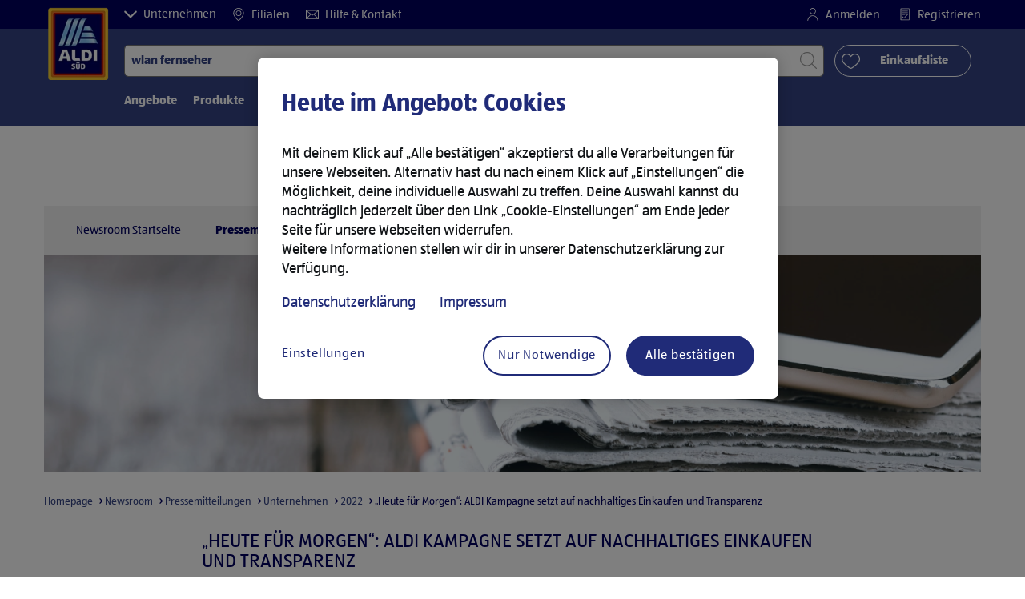

--- FILE ---
content_type: text/html;charset=utf-8
request_url: https://www.aldi-sued.de/de/newsroom/alle-pressemitteilungen/unternehmen/2022/Heute-fuer-Morgen-ALDI-Kampagne-setzt-auf-nachhaltiges-Einkaufen-und-Transparenz.html?search=wlan+fernseher
body_size: 31543
content:
<!doctype html>
<html lang="de">
    <head>
        
    <meta charset="utf-8"/>
    <meta http-equiv="x-ua-compatible" content="ie=edge"/>
    <meta name="format-detection" content="telephone=no"/>
    <meta name="viewport" content="width=device-width, initial-scale=1, shrink-to-fit=no"/>
    <meta http-equiv="x-dns-prefetch-control" content="on"/>





<meta name="country" content="de"/>
<meta name="language" content="de"/>
<meta name="homepath" content="/de/homepage.html"/>






    <title>„Heute für Morgen“: ALDI Kampagne setzt auf nachhaltiges Einkaufen und Transparenz</title>


    
        <script defer="defer" type="text/javascript" src="https://rum.hlx.page/.rum/@adobe/helix-rum-js@%5E2/dist/micro.js" data-routing="env=prod,tier=publish,ams=Aldi International Services GmbH And Co.oHG"></script>
<link sizes="57x57" rel="apple-touch-icon" href="https://s7g10.scene7.com/is/image/aldi/G19-IOS-XXXS/apple-touch-icon-180x180.png"/>
    
        <link sizes="60x60" rel="apple-touch-icon" href="https://s7g10.scene7.com/is/image/aldi/G19-IOS-XXS/apple-touch-icon-180x180.png"/>
    
        <link sizes="76x76" rel="apple-touch-icon" href="https://s7g10.scene7.com/is/image/aldi/G19-IOS-S/apple-touch-icon-180x180.png"/>
    
        <link sizes="144x144" rel="apple-touch-icon" href="https://s7g10.scene7.com/is/image/aldi/G19-IOS-XL/apple-touch-icon-180x180.png"/>
    
        <link sizes="72x72" rel="apple-touch-icon" href="https://s7g10.scene7.com/is/image/aldi/G19-IOS-XS/apple-touch-icon-180x180.png"/>
    
        <link sizes="120x120" rel="apple-touch-icon" href="https://s7g10.scene7.com/is/image/aldi/G19-IOS-L/apple-touch-icon-180x180.png"/>
    
        <link sizes="114x114" rel="apple-touch-icon" href="https://s7g10.scene7.com/is/image/aldi/G19-IOS-M/apple-touch-icon-180x180.png"/>
    
        <link sizes="152x152" rel="apple-touch-icon" href="https://s7g10.scene7.com/is/image/aldi/G19-IOS-XXL/apple-touch-icon-180x180.png"/>
    
        <link sizes="180x180" rel="apple-touch-icon" href="https://s7g10.scene7.com/is/image/aldi/G19-IOS-XXXL/apple-touch-icon-180x180.png"/>
    
    
        <link type="image/png" sizes="32x32" rel="icon" href="https://s7g10.scene7.com/is/image/aldi/G19-FAV-S/favicon-194x194.png"/>
    
        <link type="image/png" sizes="194x194" rel="icon" href="https://s7g10.scene7.com/is/image/aldi/G19-FAV-XL/favicon-194x194.png"/>
    
        <link type="image/png" sizes="16x16" rel="icon" href="https://s7g10.scene7.com/is/image/aldi/G19-FAV-XS/favicon-194x194.png"/>
    
        <link type="image/png" sizes="192x192" rel="icon" href="https://s7g10.scene7.com/is/image/aldi/G19-FAV-L/favicon-194x194.png"/>
    
        <link type="image/png" sizes="96x96" rel="icon" href="https://s7g10.scene7.com/is/image/aldi/G19-FAV-M/favicon-194x194.png"/>
    
        <link rel="mask-icon" href="https://s7g10.scene7.com/is/image/aldi/G19-FAV-XS/safari-pinned-tab.svg" color="#ffffff"/>
        <meta name="msapplication-TileImage" content="https://s7g10.scene7.com/is/image/aldi/G19-IOS-XL/mstile-310x310.png"/>
        <link rel="manifest" href="https://www.aldi-sued.de/manifest.json"/>

   <meta class="page-information-dtml" data-dtmlibrary="//assets.adobedtm.com/1a449bc36397/290732aca60e/launch-21fa530228aa.min.js"/>

    
<script src="/apps/aldi/settings/wcm/designs/clientlib-launch.ot-222010925-ot.min.js"></script>




    
    
        <meta name="title" content="„Heute für Morgen“: ALDI Kampagne setzt auf nachhaltiges Einkaufen und Transparenz"/>
        <meta name="description" content="„Heute für Morgen“: ALDI Kampagne setzt auf nachhaltiges Einkaufen und Transparenz"/>
    
    <meta name="robots" content="index,follow"/>

    
    
    
    
        <link rel="canonical" href="https://www.aldi-sued.de/de/newsroom/alle-pressemitteilungen/unternehmen/2022/Heute-fuer-Morgen-ALDI-Kampagne-setzt-auf-nachhaltiges-Einkaufen-und-Transparenz.html"/>
    
    
    <link rel="preconnect" href="//s7g10.scene7.com" crossorigin/>
    
    <link rel="preconnect" href="//accounts.google.com" crossorigin/>
    <link rel="preconnect" href="//assets.adobedtm.com" crossorigin/>
    <link rel="preconnect" href="//apis.google.com" crossorigin/>
    <link rel="preconnect" href="//cdn.cookielaw.org" crossorigin/>
    <link rel="preconnect" href="//connect.facebook.net" crossorigin/>
    <link rel="preconnect" href="//appleid.cdn-apple.com" crossorigin/>
    <link rel="preconnect" href="//service.force.com" crossorigin/>


    
    

    
    

    
        
            
                <script type="application/ld+json">
                    { "@context": "http://schema.org",
"@type": "Organization",
"url": "https://www.aldi-sued.de/de/",
"name": "ALDI SÜD",
"logo": "https://s7g10.scene7.com/is/image/aldi/ALDI_Sued_Logo-1"
}
                </script>
            
        
    
    
    
    
        <script type="application/ld+json">
            {
  "@context": "https://schema.org/",
  "@type": "BreadcrumbList",
  "itemListElement": [
    {
      "@type": "ListItem",
      "position": 1,
      "name": "Homepage",
      "item": "https://www.aldi-sued.de/de/homepage.html"
    },
    {
      "@type": "ListItem",
      "position": 2,
      "name": "Newsroom",
      "item": "https://www.aldi-sued.de/de/newsroom.html"
    },
    {
      "@type": "ListItem",
      "position": 3,
      "name": "Pressemitteilungen",
      "item": "https://www.aldi-sued.de/de/newsroom/alle-pressemitteilungen.html"
    },
    {
      "@type": "ListItem",
      "position": 4,
      "name": "Unternehmen",
      "item": "https://www.aldi-sued.de/de/newsroom/alle-pressemitteilungen/unternehmen.html"
    },
    {
      "@type": "ListItem",
      "position": 5,
      "name": "2022",
      "item": "https://www.aldi-sued.de/de/newsroom/alle-pressemitteilungen/unternehmen/2022.html"
    },
    {
      "@type": "ListItem",
      "position": 6,
      "name": "„Heute für Morgen“: ALDI Kampagne setzt auf nachhaltiges Einkaufen und Transparenz"
    }
  ]
}
        </script>
    
    

    
    
    <meta property="og:title" content="„Heute für Morgen“: ALDI Kampagne setzt auf nachhaltiges Einkaufen und Transparenz"/>
    <meta property="og:description" content="Finden Sie hier unsere aktuellen Pressemitteilungen zu allen Themen chronologisch geordnet."/>
    <meta property="og:type"/>
    <meta property="og:url" content="https://www.aldi-sued.de/de/newsroom/alle-pressemitteilungen/unternehmen/2022/Heute-fuer-Morgen-ALDI-Kampagne-setzt-auf-nachhaltiges-Einkaufen-und-Transparenz.html"/>
    
    <meta property="og:image" content="https://s7g10.scene7.com/is/image/aldi/E12_4col_Teaser_PM_CR_Milestone_Verpackungen_290x200_2x"/>
    <meta property="og:site_name" content="ALDI SÜD"/>
    
        
    

    <meta name="twitter:title" content="„Heute für Morgen“: ALDI Kampagne setzt auf nachhaltiges Einkaufen und Transparenz"/>
    <meta name="twitter:description" content="„Heute für Morgen“: ALDI Kampagne setzt auf nachhaltiges Einkaufen und Transparenz"/>
    <meta name="twitter:url" content="https://www.aldi-sued.de/de/newsroom/alle-pressemitteilungen/unternehmen/2022/Heute-fuer-Morgen-ALDI-Kampagne-setzt-auf-nachhaltiges-Einkaufen-und-Transparenz.html"/>
    
    <meta name="twitter:image" content="https://s7g10.scene7.com/is/image/aldi/E12_4col_Teaser-PDF_290x200@2x"/>
    
    
    <meta name="twitter:site"/>
    <meta name="twitter:card"/>
    <meta name="twitter:creator"/>
    


    <meta name="custom_regular_expression_zip_code" content="^[0-9]{1,4}$"/>
    <meta name="zip_code_error_message"/>
    <meta name="custom_regular_expression_textarea"/>
    <meta name="textarea_error_message" content="Die Eingabe beinhaltet ungültige Zeichen."/>
    <meta name="phone_number_regular_expression"/>
    <meta name="phone_number_error_message"/>


	

<link rel="preload" href="/apps/aldi/settings/wcm/designs/fonts/ALDISUEDOffice-Regular.eot" as="font" type="font/eot" crossorigin="anonymous"/>
<link rel="preload" href="/apps/aldi/settings/wcm/designs/fonts/ALDISUEDOffice-Regular.eot?#iefix" as="font" type="font/eot" crossorigin="anonymous"/>
<link rel="preload" href="/apps/aldi/settings/wcm/designs/fonts/ALDISUEDOffice-Regular.woff2" as="font" type="font/woff2" crossorigin="anonymous"/>
<link rel="preload" href="/apps/aldi/settings/wcm/designs/fonts/ALDISUEDOffice-Regular.woff" as="font" type="font/woff" crossorigin="anonymous"/>
<link rel="preload" href="/apps/aldi/settings/wcm/designs/fonts/ALDISUEDOffice-Regular.svg#ALDISUEDOffice-Regular" as="font" type="image/svg+xml" crossorigin="anonymous"/>
<link rel="preload" href="/apps/aldi/settings/wcm/designs/fonts/ALDISUEDOffice-Bold.eot" as="font" type="font/eot" crossorigin="anonymous"/>
<link rel="preload" href="/apps/aldi/settings/wcm/designs/fonts/ALDISUEDOffice-Bold.eot?#iefix" as="font" type="font/eot" crossorigin="anonymous"/>
<link rel="preload" href="/apps/aldi/settings/wcm/designs/fonts/ALDISUEDOffice-Bold.woff2" as="font" type="font/woff2" crossorigin="anonymous"/>
<link rel="preload" href="/apps/aldi/settings/wcm/designs/fonts/ALDISUEDOffice-Bold.woff" as="font" type="font/woff" crossorigin="anonymous"/>
<link rel="preload" href="/apps/aldi/settings/wcm/designs/fonts/ALDISUEDOffice-Bold.svg#ALDISUEDOffice-Bold" as="font" type="image/svg+xml" crossorigin="anonymous"/>
<link rel="preload" href="/apps/aldi/settings/wcm/designs/fonts/fontawesome-webfont.eot?v=4.7.0" as="font" type="font/eot" crossorigin="anonymous"/>
<link rel="preload" href="/apps/aldi/settings/wcm/designs/fonts/fontawesome-webfont.eot?#iefix&v=4.7.0" as="font" type="font/eot" crossorigin="anonymous"/>
<link rel="preload" href="/apps/aldi/settings/wcm/designs/fonts/fontawesome-webfont.woff2?v=4.7.0" as="font" type="font/woff2" crossorigin="anonymous"/>
<link rel="preload" href="/apps/aldi/settings/wcm/designs/fonts/fontawesome-webfont.woff?v=4.7.0" as="font" type="font/woff" crossorigin="anonymous"/>
<link rel="preload" href="/apps/aldi/settings/wcm/designs/fonts/fontawesome-webfont.svg?v=4.7.0#fontawesomeregular" as="font" type="image/svg+xml" crossorigin="anonymous"/>
<link rel="preload" href="/apps/aldi/settings/wcm/designs/fonts/Brandon-Grotesque-W05-Regular.woff" as="font" type="font/woff" crossorigin="anonymous"/>
<link rel="preload" href="/apps/aldi/settings/wcm/designs/fonts/Brandon-Grotesque-W05-Regular.woff2" as="font" type="font/woff2" crossorigin="anonymous"/>

        
    
<script src="/apps/aldi/settings/wcm/designs/clientlib-header.ot-222010925-ot.min.js"></script>






    
<link rel="stylesheet" href="/etc.clientlibs/foundation/clientlibs/form.ot-222010925-ot.min.css" type="text/css">
<link rel="stylesheet" href="/apps/aldi/settings/wcm/designs/clientlib-base.ot-222010925-ot.min.css" type="text/css">
<link rel="stylesheet" href="/apps/aldi/settings/wcm/designs/clientlib-all.ot-222010925-ot.min.css" type="text/css">








        

<meta class="page-information" data-sitetitle="aldi" data-language="DE" data-subsubcategory="newsroom:alle-pressemitteilungen:2022" data-subcategory="newsroom:alle-pressemitteilungen" data-primarycategory="newsroom" data-country="DE" data-pagetype="content-template" data-pagename="heute-fuer-morgen-aldi-kampagne-setzt-auf-nachhaltiges-einkaufen-und-transparenz"/>

    
<script src="/etc.clientlibs/clientlibs/granite/jquery.ot-222010925-ot.min.js"></script>
<script src="/etc.clientlibs/clientlibs/granite/utils.ot-222010925-ot.min.js"></script>
<script src="/etc.clientlibs/clientlibs/granite/jquery/granite.ot-222010925-ot.min.js"></script>
<script src="/etc.clientlibs/foundation/clientlibs/jquery.ot-222010925-ot.min.js"></script>
<script src="/etc.clientlibs/foundation/clientlibs/shared.ot-222010925-ot.min.js"></script>
<script src="/etc.clientlibs/cq/personalization/clientlib/underscore.ot-222010925-ot.min.js"></script>
<script src="/etc.clientlibs/cq/personalization/clientlib/personalization/kernel.ot-222010925-ot.min.js"></script>
<script src="/etc.clientlibs/foundation/clientlibs/form.ot-222010925-ot.min.js"></script>
<script src="/apps/aldi/settings/wcm/designs/clientlib-datalayer.ot-222010925-ot.min.js"></script>



<script>
    if ($.aldiDtmController) {
        $.aldiDtmController.initAldiPageInformation();
    }
</script>

    </head>
    <body is-author="false">
        <div class="waiticon-loading"></div>
        <div id="targetpopup"></div>
        
<input id="pcaLibrary" type="hidden" data-pca-privacy-settings="false" data-pca-style="/apps/aldi/settings/wcm/designs/clientlib-pca-address-lookup/css/address-3.40.css" data-pca-library="/apps/aldi/settings/wcm/designs/clientlib-pca-address-lookup/js/address-3.40.js"/>
        
    
    


<div class="modal-white modal" id="c-modal" tabindex="-1" role="dialog" aria-labelledby="c-modal-label" aria-hidden="true" data-publish-date="Tue Jan 17 07:06:41 UTC 2023" data-showpcookieoverley="true">
    
    
    
    
    
    
    
    
    
    
    
    
    <div class="modal-dialog modal-dialog-centered medium-width">
        <div class="modal-content modal-content_scroll">
        <form class="cookie-content-from" name="cookie-content-from" data-snackbar-title="Cookie-Einstellungen" data-snackbar-message="Deine Cookie-Einstellungen wurden gespeichert.">
            <!-- Modal Header -->
            <div class="modal-header header-spacing">
                <h5 class="modal-title mb-3" id="previous-address-modal-label">Heute im Angebot: Cookies</h5>
            </div>
            <!-- Modal body -->
            <div class="modal-body side-spacing">
                <div class="bottom-spacing d-none d-sm-block">
                    <p>Mit deinem Klick auf „Alle bestätigen“ akzeptierst du alle Cookies. Alternativ hast du die Möglichkeit, deine individuelle Auswahl zu treffen. Deine Auswahl kannst du nachträglich jederzeit über die „<a href="/de/informationen/datenschutzhinweis-impressum.html#cookie-einstellungen">Cookie-Einstellungen</a>“ widerrufen.</p>
<p>Weitere Informationen stellen wir dir in unserer <a></a><a href="/de/informationen/datenschutzhinweis-impressum.html#datenschutzhinweis">Datenschutzerklärung</a> zur Verfügung.</p>
&nbsp;<a href="/de/informationen/datenschutzhinweis-impressum.html#impressum">Hier geht es zum Impressum.</a>
                </div>
                <div class="bottom-spacing d-block d-sm-none">
                    <p>Mit deinem Klick auf „Alle bestätigen“ akzeptierst du alle Cookies. Alternativ hast du die Möglichkeit, deine individuelle Auswahl zu treffen. Deine Auswahl kannst du nachträglich jederzeit über die „<a href="/de/informationen/datenschutzhinweis-impressum.html#cookie-einstellungen">Cookie-Einstellungen</a>“ widerrufen.</p>
<p>Weitere Informationen stellen wir dir in unserer <a href="/de/informationen/datenschutzhinweis-impressum.html#datenschutzhinweis">Datenschutzerklärung</a> zur Verfügung.</p>
&nbsp;<a href="/de/informationen/datenschutzhinweis-impressum.html#impressum">Hier geht es zum Impressum.</a></div>
                <label class="cookiePreferences__content bottom-spacing">
                    <label class="content--label">Notwendige Cookies</label>
                    <div class="content--alignmentItems">
                        <label class="custom-control custom-checkbox content--checkbox checkbox-opacity">
                            <input type="checkbox" checked="checked" disabled="disabled" class="custom-control-input"/>
                            <span class="custom-control-indicator"></span>
                        </label>
                    </div>
                    <div class="above-spacing d-none d-sm-block description-spacing">Diese Cookies sind für die Funktionalität der Webseite notwendig, sodass du sie nicht deaktivieren kannst.&nbsp;<a href="/de/informationen/datenschutzhinweis-impressum.html#einwilligung">Mehr erfahren</a></div>
                    <div class="above-spacing d-block d-sm-none description-spacing">Diese Cookies sind für die Funktionalität der Webseite notwendig, sodass du sie nicht deaktivieren kannst.&nbsp;<a href="/de/informationen/datenschutzhinweis-impressum.html#einwilligung">Mehr erfahren</a></div>
                </label>
                <label class="cookiePreferences__content bottom-spacing" for="marketing">
                    <span class="content--label">Marketing- und Personalisierungs-Cookies</span>
                    <div class="content--alignmentItems">
                        <label class="custom-control custom-checkbox content--checkbox">
                            <input type="checkbox" name="marketing" id="marketing" class="custom-control-input"/>
                            <span class="custom-control-indicator"></span>
                        </label>
                    </div>
                    <div class="above-spacing d-none d-sm-block description-spacing">Diese Cookies ermöglichen es dir, auf dein Nutzerverhalten abgestimmte Webseiten-Inhalte zu erhalten und bieten uns die Möglichkeit, unsere Webseite auf Basis von Nutzungsstatistiken optimal auf die Interessen unserer Kunden anzupassen.&nbsp;<a href="/de/informationen/datenschutzhinweis-impressum.html#einwilligung">Mehr erfahren</a></div>
                    <div class="above-spacing d-block d-sm-none description-spacing">Diese Cookies ermöglichen es dir, auf dein Nutzerverhalten abgestimmte Webseiten-Inhalte zu erhalten und bieten uns die Möglichkeit, unsere Webseite auf Basis von Nutzungsstatistiken optimal auf die Interessen unserer Kunden anzupassen.&nbsp;<a href="/de/informationen/datenschutzhinweis-impressum.html#einwilligung">Mehr erfahren</a></div>
                </label>
                <label class="cookiePreferences__content" for="thirdparty">
                    <span class="content--label">Drittanbieter</span>
                    <div class="content--alignmentItems">
                        <label class="custom-control custom-checkbox content--checkbox">
                            <input type="checkbox" name="thirdparty" id="thirdparty" class="custom-control-input"/>
                            <span class="custom-control-indicator"></span>
                        </label>
                    </div>
                    <div class="above-spacing d-none d-sm-block description-spacing">Durch diese Funktionen kannst du zusätzliche Dienste bzw. Technologien von Drittanbietern nutzen und uns sowie Dritten weitere Personalisierungen ermöglichen.&nbsp;<a href="/de/informationen/datenschutzhinweis-impressum.html#einwilligung">Mehr erfahren</a></div>
                    <div class="above-spacing d-block d-sm-none description-spacing">Durch diese Funktionen kannst du zusätzliche Dienste bzw. Technologien von Drittanbietern nutzen und uns sowie Dritten weitere Personalisierungen ermöglichen.&nbsp;<a href="/de/informationen/datenschutzhinweis-impressum.html#einwilligung">Mehr erfahren</a></div>
                </label>
                <label class="cookiePreferences__content" for="performance">
                    <span class="content--label">Performance Cookies</span>
                    <div class="content--alignmentItems">
                        <label class="custom-control custom-checkbox content--checkbox">
                            <input type="checkbox" name="performance" id="performance" class="custom-control-input"/>
                            <span class="custom-control-indicator"></span>
                        </label>
                    </div>
                    <div class="above-spacing d-none d-sm-block description-spacing">Hierdurch ermöglichst du uns, die Leistung unserer Webseite zu messen und mittels aggregierter Daten zu verbessern. &nbsp;<a href="/de/informationen/datenschutzhinweis-impressum.html#einwilligung">Mehr erfahren</a></div>
                    <div class="above-spacing d-block d-sm-none description-spacing">Hierdurch ermöglichst du uns, die Leistung unserer Webseite zu messen und mittels aggregierter Daten zu verbessern.  &nbsp;<a href="/de/informationen/datenschutzhinweis-impressum.html#einwilligung">Mehr erfahren</a></div>
                </label>
            </div>
            <!-- Modal footer -->
            <div class="modal-footer cookie-expiration-months pt-2 d-block" data-expirationmonths="12" data-rejectionmonths="1">
                <div class="row modalCookie__footer">
                    <div class="col-md-6 text-center">
                        <button class="btn btn-secondary btn-minwidth js-privacy-savePreferences" type="button" data-dismiss="modal">Auswahl bestätigen</button>
                    </div>
                    <div class="col-md-6 text-center">
                        <button class="btn btn-primary btn-minwidth js-privacy-accept" type="button" data-dismiss="modal">Alle bestätigen</button>
                    </div>
                </div>
            </div>
        </form>
        </div>
    </div>
</div>







<header tabindex="-1" class="newMegaMenu at-page-sticky-header overlap-index">
    <div id="youtube-cookie-content" class="d-none hidden-print" data-yc-time="365">
        <div><p>Wir weisen darauf hin, dass durch das Aufrufen des Videos Daten an YouTube übermittelt werden. Weitere Informationen findest du in unserer <a href="https://www.aldi-sued.de/de/informationen/datenschutzhinweis-impressum.html#datenschutzhinweis">Datenschutzerklärung</a>.</p>
</div>
        <div class="text-right">
            <button type="button" class="btn-link youtube-cookie-enabled">
                
            </button>
            <span class="sr-only"></span>
        </div>
    </div>

    
    

    

    
    



<div id="partner-brand-header" class="row header-partner-brand-carousel-container d-none">
    <div class="container-fluid">
        <div class="header-partner-brand-carousel ">
            
            




    
    
    <div class="G17-partner-brand">

    
    

<a href="/de/unternehmen/ueber-uns.html" target="_self" class="partner-brands partner-brands-center js-partner_brand d-none d-md-block" rel="noreferrer">
    
    <img class="img-fluid lazyload assetTrackingRedirect" data-assetcomponenttype="g17_partner_brand" data-srcset="https://s7g10.scene7.com/is/image/aldi/meta_ueberuns_2023_180x210@3x?$G17-S$ 576w,https://s7g10.scene7.com/is/image/aldi/meta_ueberuns_2023_180x210@3x?$G17-XL$ 1200w,https://s7g10.scene7.com/is/image/aldi/meta_ueberuns_2023_180x210@3x?$G17-XS$ 320w,https://s7g10.scene7.com/is/image/aldi/meta_ueberuns_2023_180x210@3x?$G17-L$ 992w,https://s7g10.scene7.com/is/image/aldi/meta_ueberuns_2023_180x210@3x?$G17-M$ 768w" data-src="https://s7g10.scene7.com/is/image/aldi/meta_ueberuns_2023_180x210@3x" alt="Über uns" data-asset-id="311e03ad-8ba6-4d28-9c10-2e16bfaeb96a" data-trackable="false" data-aem-asset-id="311e03ad-8ba6-4d28-9c10-2e16bfaeb96a"/>
    <p class="mt-2 mb-0">Über uns</p>
</a>
</div>


    
    
    <div class="G17-partner-brand">

<a href="https://karriere.aldi-sued.de?utm_campaign=ta_aldi-sued_navigation_ueb&utm_source=aldi_website&utm_medium=bild_text&utm_content=awa_zgu&jobPipeline=website&applySourceOverride=website" target="_blank" class="partner-brands partner-brands-center js-partner_brand d-none d-md-block" rel="noreferrer">
    
    <img class="img-fluid lazyload assetTrackingRedirect" data-assetcomponenttype="g17_partner_brand" data-srcset="https://s7g10.scene7.com/is/image/aldi/Navigation_540x630px_RZ1?$G17-S$ 576w,https://s7g10.scene7.com/is/image/aldi/Navigation_540x630px_RZ1?$G17-XL$ 1200w,https://s7g10.scene7.com/is/image/aldi/Navigation_540x630px_RZ1?$G17-XS$ 320w,https://s7g10.scene7.com/is/image/aldi/Navigation_540x630px_RZ1?$G17-L$ 992w,https://s7g10.scene7.com/is/image/aldi/Navigation_540x630px_RZ1?$G17-M$ 768w" data-src="https://s7g10.scene7.com/is/image/aldi/Navigation_540x630px_RZ1" alt="Karriere" data-asset-id="4d9b28ca-4c30-4676-a2a6-b67d35d64f47" data-trackable="false" data-aem-asset-id="4d9b28ca-4c30-4676-a2a6-b67d35d64f47"/>
    <p class="mt-2 mb-0">Karriere</p>
</a>
</div>


    
    
    <div class="G17-partner-brand">

    
    

<a href="/de/newsroom.html" target="_self" class="partner-brands partner-brands-center js-partner_brand d-none d-md-block" rel="noreferrer">
    
    <img class="img-fluid lazyload assetTrackingRedirect" data-assetcomponenttype="g17_partner_brand" data-srcset="https://s7g10.scene7.com/is/image/aldi/Navigation_Presse_180x210_2x?$G17-S$ 576w,https://s7g10.scene7.com/is/image/aldi/Navigation_Presse_180x210_2x?$G17-XL$ 1200w,https://s7g10.scene7.com/is/image/aldi/Navigation_Presse_180x210_2x?$G17-XS$ 320w,https://s7g10.scene7.com/is/image/aldi/Navigation_Presse_180x210_2x?$G17-L$ 992w,https://s7g10.scene7.com/is/image/aldi/Navigation_Presse_180x210_2x?$G17-M$ 768w" data-src="https://s7g10.scene7.com/is/image/aldi/Navigation_Presse_180x210_2x" alt="Presse" data-asset-id="8de822f6-47df-400b-8b2a-17c56f264c8f" data-trackable="false" data-aem-asset-id="8de822f6-47df-400b-8b2a-17c56f264c8f"/>
    <p class="mt-2 mb-0">Presse</p>
</a>
</div>


    
    
    <div class="G17-partner-brand">

    
    

<a href="/de/partner.html" target="_blank" class="partner-brands partner-brands-center js-partner_brand d-none d-md-block" rel="noreferrer">
    
    <img class="img-fluid lazyload assetTrackingRedirect" data-assetcomponenttype="g17_partner_brand" data-srcset="https://s7g10.scene7.com/is/image/aldi/meta_partner_180x210@3x?$G17-S$ 576w,https://s7g10.scene7.com/is/image/aldi/meta_partner_180x210@3x?$G17-XL$ 1200w,https://s7g10.scene7.com/is/image/aldi/meta_partner_180x210@3x?$G17-XS$ 320w,https://s7g10.scene7.com/is/image/aldi/meta_partner_180x210@3x?$G17-L$ 992w,https://s7g10.scene7.com/is/image/aldi/meta_partner_180x210@3x?$G17-M$ 768w" data-src="https://s7g10.scene7.com/is/image/aldi/meta_partner_180x210@3x" alt="Partner" data-asset-id="743d095d-e013-42f1-bbdd-27300cf2c215" data-trackable="false" data-aem-asset-id="743d095d-e013-42f1-bbdd-27300cf2c215"/>
    <p class="mt-2 mb-0">Partner</p>
</a>
</div>


    
    
    <div class="G17-partner-brand">

    
    

<a href="/de/immobilien.html" target="_blank" class="partner-brands partner-brands-center js-partner_brand d-none d-md-block" rel="noreferrer">
    
    <img class="img-fluid lazyload assetTrackingRedirect" data-assetcomponenttype="g17_partner_brand" data-srcset="https://s7g10.scene7.com/is/image/aldi/Meta_immobilien_180x210@2x-1?$G17-S$ 576w,https://s7g10.scene7.com/is/image/aldi/Meta_immobilien_180x210@2x-1?$G17-XL$ 1200w,https://s7g10.scene7.com/is/image/aldi/Meta_immobilien_180x210@2x-1?$G17-XS$ 320w,https://s7g10.scene7.com/is/image/aldi/Meta_immobilien_180x210@2x-1?$G17-L$ 992w,https://s7g10.scene7.com/is/image/aldi/Meta_immobilien_180x210@2x-1?$G17-M$ 768w" data-src="https://s7g10.scene7.com/is/image/aldi/Meta_immobilien_180x210@2x-1" alt="Immobilien" data-asset-id="b71538dd-f0ff-48ff-bf51-e57ae2a3eedc" data-trackable="false" data-aem-asset-id="b71538dd-f0ff-48ff-bf51-e57ae2a3eedc"/>
    <p class="mt-2 mb-0">Immobilien</p>
</a>
</div>


    
    
    <div class="G17-partner-brand">

    
    

<a href="/de/unternehmen/compliance.html" target="_self" class="partner-brands partner-brands-center js-partner_brand d-none d-md-block" rel="noreferrer">
    
    <img class="img-fluid lazyload assetTrackingRedirect" data-assetcomponenttype="g17_partner_brand" data-srcset="https://s7g10.scene7.com/is/image/aldi/meta_compliance_180x210@3x?$G17-S$ 576w,https://s7g10.scene7.com/is/image/aldi/meta_compliance_180x210@3x?$G17-XL$ 1200w,https://s7g10.scene7.com/is/image/aldi/meta_compliance_180x210@3x?$G17-XS$ 320w,https://s7g10.scene7.com/is/image/aldi/meta_compliance_180x210@3x?$G17-L$ 992w,https://s7g10.scene7.com/is/image/aldi/meta_compliance_180x210@3x?$G17-M$ 768w" data-src="https://s7g10.scene7.com/is/image/aldi/meta_compliance_180x210@3x" alt="Compliance" data-asset-id="968cbf5d-eced-48ed-a31f-b8be9d375612" data-trackable="false" data-aem-asset-id="968cbf5d-eced-48ed-a31f-b8be9d375612"/>
    <p class="mt-2 mb-0">Compliance</p>
</a>
</div>



        </div>
    </div>
</div>

    <div class="row skipHeader d-none">
        <button class="btn btn-invisible-black skipHeader__skipButton" aria-label="Skip Navigation">Skip Navigation</button>
    </div>
    <div id="container-fluid_header-logo">
        <div class="container-fluid">
            <div class="row">
                <div class="col">
                    <div class="logo">
                        <a href="/de/homepage.html" class="logo logoHeader at-welcomemessage_lbl" title="ALDI SÜD">
                            
                            <img class="at-aldi-logo_imglnk lazyload assetTrackingRedirect" data-src="https://s7g10.scene7.com/is/image/aldi/ALDISÜD-Logo_mit_transparentem_Balken_680x800?fmt=png-alpha" data-assetcomponenttype="g05_header" data-srcset="https://s7g10.scene7.com/is/image/aldi/ALDISÜD-Logo_mit_transparentem_Balken_680x800?$G05-Logo-S$&amp;fmt=png-alpha 576w,https://s7g10.scene7.com/is/image/aldi/ALDISÜD-Logo_mit_transparentem_Balken_680x800?$G05-Logo-XL$&amp;fmt=png-alpha 1200w,https://s7g10.scene7.com/is/image/aldi/ALDISÜD-Logo_mit_transparentem_Balken_680x800?$G05-Logo-XS$&amp;fmt=png-alpha 320w,https://s7g10.scene7.com/is/image/aldi/ALDISÜD-Logo_mit_transparentem_Balken_680x800?$G05-Logo-L$&amp;fmt=png-alpha 992w,https://s7g10.scene7.com/is/image/aldi/ALDISÜD-Logo_mit_transparentem_Balken_680x800?$G05-Logo-M$&amp;fmt=png-alpha 768w" alt="ALDI SÜD GmbH" role="presentation" title="ALDI SÜD" width="45" data-asset-id="5a224e8d-2370-4a4f-b480-e836214e3a57"/>
                        </a>
                    </div>
                </div>
            </div>
        </div>
    </div>
    <div class="dark-block at-metanavigation_lnk">
        <div class="container-fluid">
            <div class="row">
                <div id="left_top_menu" class="col-md-12 invisible">
                    <ul class="navbar_short-links-top float-left">
                        <li tabindex="-1">
                            <button type="button" tabindex="0" class="js-partner-brands-button partner-brand-button" data-open="false">
                                <svg class="ico ico-inline partner-brand-button-icon" focusable="false" aria-hidden="true">
                                    <use xlink:href="/apps/aldi/settings/wcm/designs/images/icons.svg#arrow-down"></use>
                                </svg>
                                <span tabindex="-1" class="partner-brand-text">
                                        Unternehmen
                                </span>
                            </button>
                        </li>
                        
                     </ul>
                     <div>
                         <nav class="menu_top_header">
                             <ul>
                                 <li class="navbar_short-links-top_language">
                                     
                                     
                                     <a href="/de/filialen.html" target="_self" rel="noreferrer">
                                         <svg class="ico ico-inline ico-1-4x mr-1" focusable="false" aria-hidden="true">
                                             <use xlink:href="/apps/aldi/settings/wcm/designs/images/icons.svg#map-marker"></use>
                                         </svg>
                                         Filialen
                                     </a>
                                 </li>
<li class="navbar_short-links-top_language">
                                     
                                     
                                     <a href="/de/hilfe-und-kontakt.html" target="_self" rel="noreferrer">
                                         <svg class="ico ico-inline ico-1-4x mr-1" focusable="false" aria-hidden="true">
                                             <use xlink:href="/apps/aldi/settings/wcm/designs/images/icons.svg#envelope"></use>
                                         </svg>
                                         Hilfe &amp; Kontakt
                                     </a>
                                 </li>

                                 <li class="moreButton navbar_short-links-top_language " onclick="menuHeaderMoreButton()">
                                    <a class="dropdownButton">
                                               <svg class="ico ico-inline partner-brand-button-icon" focusable="false" aria-hidden="true">
                                                   <use xlink:href="/apps/aldi/settings/wcm/designs/images/icons.svg#arrow-down"></use>
                                               </svg>
                                               <button class="btn btn-secondary dropdown-toggle" type="button" id="dropdownMenuButton">
                                                   
                                               </button>
                                   </a>
                                   <ul class="dropDownMenuList"></ul>
                                   
                                </li> 
                             </ul>
                         </nav>
                     </div>
                     <ul class="navbar_short-links-top float-right pl-0">
                         <li class="cq-cc-profile-not-anonymous navbar_short-links-top_left pr-0" style="display: none">
                             <a href="/de/mein-profil.html" class="mr-0 mr-md-4 myprofile_btn">
                                 <svg class="ico ico-inline ico-1-4x mr-1" focusable="false" aria-hidden="true">
                                     <use xlink:href="/apps/aldi/settings/wcm/designs/images/icons.svg#user"></use>
                                 </svg>
                                 Mein Profil
                             </a>
                             <button id="logout" class="logout-button at-logout_lnk">
                                 <svg class="ico ico-inline ico-1-4x mr-1" focusable="false" aria-hidden="true">
                                     <use xlink:href="/apps/aldi/settings/wcm/designs/images/icons.svg#sign-out"></use>
                                 </svg>
                                 Ausloggen
                             </button>
                         </li>
                         <li class="cq-cc-profile-anonymous navbar_short-links-top_left pr-0">
                             <a href="/de/login-registrierung.html" class="at-login_lnk login-redirect">
                                 <svg class="ico ico-inline ico-1-4x mr-1" focusable="false" aria-hidden="true">
                                     <use xlink:href="/apps/aldi/settings/wcm/designs/images/icons.svg#user"></use>
                                 </svg>
                                 Anmelden
                             </a>
                             <a href="/de/login-registrierung.html#Registrieren" data-register-redirect="#Registrieren" class="register-redirect">
                                 <svg class="ico ico-inline ico-1-4x mr-1" focusable="false" aria-hidden="true">
                                     <use xlink:href="/apps/aldi/settings/wcm/designs/images/icons.svg#tests"></use>
                                 </svg>
                                 Registrieren
                             </a>
                         </li>
                     </ul>
                 </div>
             </div>
         </div>
     </div>
 

    
    <div class="container-fluid navbar-secondline">
        <div class="row">
            <div class="col-sm-12 navbar-second">
                <div class="second-line">
                    <div class="navbar-searchForm">
                            
                            <form id="querySearchForm" method="GET" action="/de/de/suchergebnis/.searchRedirect" data-redirect-search="/de/suchergebnis.html">
                                <div class="input-group searchInputHeader no-shoppable">
                                    
                                    <input name="search" type="text" id="input_search" class="form-control at-input-search_txt pr-16" data-searchpath="fakePath" placeholder="Produkte, Rezepte oder Angebote finden" aria-label="Suchen nach" data-max="4" maxlength="200" value="wlan fernseher"/>
                                        <input type="text" id="input_search_hidden" tabindex="-1" class="form-control" aria-label="Suchen nach"/>
                                    <div class="close-search-field at-closesearch_btn" aria-label="Suchfeld schließen">
                                        <button type="button" class="btn btn-ico btn-invisible-black js-reset-search" aria-hidden="true">
                                            <svg class="ico" aria-hidden="true" focusable="false">
                                                <use xlink:href="/apps/aldi/settings/wcm/designs/images/icons.svg#delete"></use>
                                            </svg>
                                            <span class="sr-only">
    Suchbegriff zurücksetzen
</span>
                                        </button>
                                    </div>
                                    <button type="submit" class="btn btn-ico btn-invisible-black btn-search-submit js-search-header" aria-hidden="true">
                                        <svg class="ico" aria-hidden="true" focusable="false">
                                            <use xlink:href="/apps/aldi/settings/wcm/designs/images/icons.svg#search"></use>
                                        </svg>
                                        <span class="sr-only">
    Suche starten
</span>
                                    </button>
                                </div>
                            </form>
                    </div>
                    <div class="navbar-buttons-container">
                        <div class="navbar-buttons-mylist" aria-label="Einkaufsliste">
                            <a href="/de/mein-profil/meine-liste.html" class="btn btn-outline-primary btn-block js-btn-heart" data-id="">
                                <span class="wishlist_amount d-none" aria-label="Produkte in meiner Liste" data-label-wishlist="Produkte in meiner Liste" role="img"></span>
                                <svg class="ico mr-1">
                                    <use xlink:href="/apps/aldi/settings/wcm/designs/images/icons.svg#heart"></use>
                                </svg>
                                <span class="pl-4 pr-4">Einkaufsliste</span>
                            </a>
                        </div>
                        <div class="navbar-buttons">
                            <button id="searchButtonMobile" class="btn-search collapsed navbar-toggle d-lg-none" type="button" data-toggle="collapse" data-target="#header_search" aria-expanded="true" aria-label="Toggle search">
                                <svg class="ico ico-inline" aria-hidden="true" focusable="false">
                                    <use xlink:href="/apps/aldi/settings/wcm/designs/images/icons.svg#search"></use>
                                </svg>
                            </button>
                            <a href="/de/mein-profil/meine-liste.html" class="d-lg-none btn-my-list" data-id="">
                                <span class="wishlist_amount d-none" aria-label="Produkte in meiner Liste" data-label-wishlist="Produkte in meiner Liste" role="img"></span>
                                <svg class="ico ico-bars ico-inline" aria-hidden="true">
                                    <use xlink:href="/apps/aldi/settings/wcm/designs/images/icons.svg#heart"></use>
                                </svg>
                            </a>
                                
                            <button class="btn-menu collapsed navbar-toggle" type="button" data-toggle="collapse" data-target="#header_menu" aria-controls="header_menu" aria-expanded="true" aria-label="Toggle navigation">
                                <svg class="ico ico-bars ico-inline" aria-hidden="true">
                                    <use xlink:href="/apps/aldi/settings/wcm/designs/images/icons.svg#bars"></use>
                                </svg>
                                <svg class="ico ico-close ico-inline" aria-hidden="true">
                                    <use xlink:href="/apps/aldi/settings/wcm/designs/images/icons.svg#close"></use>
                                </svg>
                            </button>
                        </div>
                    </div>
                </div>
                <nav class="third-line">
                    <div class="navbar navbar-collapse collapsed mobmenuspace d-none d-lg-block at-headerMenu-Lbl" id="header_menu">
                        <ul class="navbar_main-links" role="menubar" aria-hidden="false">
                            
                                
                                <li class="navbar_main_firstLevel " role="none">
                                    
                                    
                                    
                                    <a class="navbar_main-links_firstLevel menu1Level at-menu1_lnk" aria-haspopup="true" aria-expanded="false" role="menuitem" href="/de/angebote.html" target="_self" rel="noreferrer" aria-controls="subMenu-1">
                                        Angebote
                                    </a>
                                    <div class="subMenu2level collapse at-subMenu_lst" id="subMenu-1">
                                        <div class="row">
                                            <div class="col-3">
                                                <ul class="has-sub-menu" role="menu">
                                                    <li>
                                                        
                                                        
                                                        
                                                        <a role="menuitem" href="/de/angebote/d.29-01-2026.html" target="_self" rel="noreferrer">
                                                            ab Donnerstag, 29.01.2026
                                                        </a>
                                                        
                                                    </li>
                                                
                                                    <li>
                                                        
                                                        
                                                        
                                                        <a role="menuitem" href="/de/angebote/d.26-01-2026.html" target="_self" rel="noreferrer">
                                                            ab Montag, 26.01.2026
                                                        </a>
                                                        
                                                    </li>
                                                
                                                    <li>
                                                        
                                                        
                                                        
                                                        <a role="menuitem" href="/de/angebote/d.24-01-2026.html" target="_self" rel="noreferrer">
                                                            ab Samstag, 24.01.2026
                                                        </a>
                                                        
                                                    </li>
                                                
                                                    <li>
                                                        
                                                        
                                                        
                                                        <a role="menuitem" href="/de/angebote/d.23-01-2026.html" target="_self" rel="noreferrer">
                                                            ab Freitag, 23.01.2026
                                                        </a>
                                                        
                                                    </li>
                                                
                                                    <li>
                                                        
                                                        
                                                        
                                                        <a role="menuitem" href="/de/angebote/d.22-01-2026.html" target="_self" rel="noreferrer">
                                                            ab Donnerstag, 22.01.2026
                                                        </a>
                                                        
                                                    </li>
                                                
                                                    <li>
                                                        
                                                        
                                                        
                                                        <a role="menuitem" href="/de/angebote/d.19-01-2026.html" target="_self" rel="noreferrer">
                                                            ab Montag, 19.01.2026
                                                        </a>
                                                        
                                                    </li>
                                                
                                                    <li>
                                                        
                                                        
                                                        
                                                        <a role="menuitem" href="/de/angebote/frischekracher.html" target="_self" rel="noreferrer">
                                                            Frischekracher
                                                        </a>
                                                        
                                                    </li>
                                                
                                                    <li>
                                                        
                                                        
                                                        
                                                        <a role="menuitem" href="/de/angebote/preisaktion.html" target="_self" rel="noreferrer">
                                                            Preisaktion
                                                        </a>
                                                        
                                                    </li>
                                                
                                                    <li>
                                                        
                                                        
                                                        
                                                        <a role="menuitem" href="/de/angebote/markenaktion-der-woche.html" target="_self" rel="noreferrer">
                                                            Markenaktion
                                                        </a>
                                                        
                                                    </li>
                                                
                                                    <li>
                                                        
                                                        
                                                        
                                                        <a role="menuitem" href="/de/angebote/prospekte.html" target="_self" rel="noreferrer">
                                                            Online Prospekte
                                                        </a>
                                                        
                                                    </li>
                                                </ul>
                                            </div>
                                            <div class="col-4">
                                                <div class="menu3level-container">
                                                    <ul class="menu3level-1">
                                                    </ul>
                                                    <ul class="menu3level-2">
                                                    </ul>
                                                </div>
                                            </div>
                                            <div class="col-5">
                                                <a class="imglink" aria-hidden="true" tabindex="-1" rel="noreferrer" target="_blank">
                                                    
                                                    <img class="img-fluid lazyload"/>
                                                    
                                                    
                                                </a>
                                            </div>
                                        </div>
                                    </div>
                                </li>
                            
                                
                                <li class="navbar_main_firstLevel " role="none">
                                    
                                    
                                    
                                    <a class="navbar_main-links_firstLevel menu1Level at-menu1_lnk" aria-haspopup="true" aria-expanded="false" role="menuitem" href="/de/produkte.html" target="_self" rel="noreferrer" aria-controls="subMenu-2">
                                        Produkte
                                    </a>
                                    <div class="subMenu2level collapse at-subMenu_lst" id="subMenu-2">
                                        <div class="row">
                                            <div class="col-3">
                                                <ul class="has-sub-menu" role="menu">
                                                    <li>
                                                        
                                                        
                                                        
                                                        <a role="menuitem" href="/de/produkte/dauerhaft-guenstig.html" target="_self" rel="noreferrer">
                                                            Dauerhaft günstig
                                                        </a>
                                                        
                                                    </li>
                                                
                                                    <li>
                                                        
                                                        
                                                        
                                                        <a role="menuitem" href="/de/produkte/neu-im-sortiment.html" target="_self" rel="noreferrer">
                                                            Neu im Sortiment
                                                        </a>
                                                        
                                                    </li>
                                                
                                                    <li>
                                                        
                                                        
                                                        
                                                        <a class="containSubMenu at-submenu_lnk" role="menuitem" href="/de/produkte/eigenmarken.html" target="_self" rel="noreferrer">
                                                            ALDI Eigenmarken
                                                        </a>
                                                        <ul class="d-none sub3levelMenu" role="menu">
                                                            <li>
                                                                
                                                                <a href="/de/produkte/eigenmarken/almare.html" target="_self" rel="noreferrer">
                                                                    ALMARE
                                                                </a>
                                                            </li>
                                                        
                                                            <li>
                                                                
                                                                <a href="/de/produkte/eigenmarken/back-family.html" target="_self" rel="noreferrer">
                                                                    BACK FAMILY
                                                                </a>
                                                            </li>
                                                        
                                                            <li>
                                                                
                                                                <a href="/de/produkte/eigenmarken/barissimo.html" target="_self" rel="noreferrer">
                                                                    BARISSIMO
                                                                </a>
                                                            </li>
                                                        
                                                            <li>
                                                                
                                                                <a href="/de/produkte/eigenmarken/bbq.html" target="_self" rel="noreferrer">
                                                                    BBQ
                                                                </a>
                                                            </li>
                                                        
                                                            <li>
                                                                
                                                                <a href="/de/produkte/eigenmarken/bio.html" target="_self" rel="noreferrer">
                                                                    BIO
                                                                </a>
                                                            </li>
                                                        
                                                            <li>
                                                                
                                                                <a href="/de/produkte/eigenmarken/cucina.html" target="_self" rel="noreferrer">
                                                                    CUCINA
                                                                </a>
                                                            </li>
                                                        
                                                            <li>
                                                                
                                                                <a href="/de/produkte/eigenmarken/expressi.html" target="_self" rel="noreferrer">
                                                                    EXPRESSI
                                                                </a>
                                                            </li>
                                                        
                                                            <li>
                                                                
                                                                <a href="/de/produkte/eigenmarken/goldaehren.html" target="_self" rel="noreferrer">
                                                                    GOLDÄHREN
                                                                </a>
                                                            </li>
                                                        
                                                            <li>
                                                                
                                                                <a href="/de/produkte/eigenmarken/gourmet-finest-cuisine.html" target="_self" rel="noreferrer">
                                                                    GOURMET FINEST CUISINE
                                                                </a>
                                                            </li>
                                                        
                                                            <li>
                                                                
                                                                <a href="/de/produkte/eigenmarken/hofburger.html" target="_self" rel="noreferrer">
                                                                    HOFBURGER
                                                                </a>
                                                            </li>
                                                        
                                                            <li>
                                                                
                                                                <a href="/de/produkte/eigenmarken/karlskrone.html" target="_self" rel="noreferrer">
                                                                    KARLSKRONE
                                                                </a>
                                                            </li>
                                                        
                                                            <li>
                                                                
                                                                <a href="/de/produkte/eigenmarken/kleine-schaetze.html" target="_self" rel="noreferrer">
                                                                    KLEINE SCHÄTZE
                                                                </a>
                                                            </li>
                                                        
                                                            <li>
                                                                
                                                                <a href="/de/produkte/eigenmarken/lacura.html" target="_self" rel="noreferrer">
                                                                    LACURA
                                                                </a>
                                                            </li>
                                                        
                                                            <li>
                                                                
                                                                <a href="/de/produkte/eigenmarken/mamia.html" target="_self" rel="noreferrer">
                                                                    MAMIA
                                                                </a>
                                                            </li>
                                                        
                                                            <li>
                                                                
                                                                <a href="/de/produkte/eigenmarken/mamia-bio.html" target="_self" rel="noreferrer">
                                                                    MAMIA BIO
                                                                </a>
                                                            </li>
                                                        
                                                            <li>
                                                                
                                                                <a href="/de/produkte/eigenmarken/meine-backwelt.html" target="_self" rel="noreferrer">
                                                                    MEINE BACKWELT
                                                                </a>
                                                            </li>
                                                        
                                                            <li>
                                                                
                                                                <a href="/de/produkte/eigenmarken/meine-kuchen-welt.html" target="_self" rel="noreferrer">
                                                                    MEINE KUCHEN WELT
                                                                </a>
                                                            </li>
                                                        
                                                            <li>
                                                                
                                                                <a href="/de/produkte/eigenmarken/meine-metzgerei.html" target="_self" rel="noreferrer">
                                                                    MEINE METZGEREI
                                                                </a>
                                                            </li>
                                                        
                                                            <li>
                                                                
                                                                <a href="/de/produkte/eigenmarken/milsani.html" target="_self" rel="noreferrer">
                                                                    MILSANI
                                                                </a>
                                                            </li>
                                                        
                                                            <li>
                                                                
                                                                <a href="/de/produkte/eigenmarken/moser-roth.html" target="_self" rel="noreferrer">
                                                                    MOSER ROTH
                                                                </a>
                                                            </li>
                                                        
                                                            <li>
                                                                
                                                                <a href="/de/produkte/eigenmarken/myvay.html" target="_self" rel="noreferrer">
                                                                    MYVAY
                                                                </a>
                                                            </li>
                                                        
                                                            <li>
                                                                
                                                                <a href="/de/produkte/eigenmarken/nur-nur-natur.html" target="_self" rel="noreferrer">
                                                                    NUR NUR NATUR
                                                                </a>
                                                            </li>
                                                        
                                                            <li>
                                                                
                                                                <a href="/de/produkte/eigenmarken/rio-doro.html" target="_self" rel="noreferrer">
                                                                    RIO D&#39;ORO
                                                                </a>
                                                            </li>
                                                        
                                                            <li>
                                                                
                                                                <a href="/de/produkte/eigenmarken/roi-de-trefle.html" target="_self" rel="noreferrer">
                                                                    ROI DE TREFLE
                                                                </a>
                                                            </li>
                                                        </ul>
                                                    </li>
                                                
                                                    <li>
                                                        
                                                        
                                                        
                                                        <a role="menuitem" href="/de/produkte/markenprodukte.html" target="_self" rel="noreferrer">
                                                            Markenprodukte
                                                        </a>
                                                        
                                                    </li>
                                                
                                                    <li>
                                                        
                                                        
                                                        
                                                        <a class="containSubMenu at-submenu_lnk" role="menuitem" href="/de/produkte/kuehlung-tiefkuehlkost.html" target="_self" rel="noreferrer">
                                                            Kühlung &amp; Tiefkühlkost
                                                        </a>
                                                        <ul class="d-none sub3levelMenu" role="menu">
                                                            <li>
                                                                
                                                                <a href="/de/produkte/kuehlung-tiefkuehlkost/milchprodukte.html" target="_self" rel="noreferrer">
                                                                    Milchprodukte
                                                                </a>
                                                            </li>
                                                        
                                                            <li>
                                                                
                                                                <a href="/de/produkte/kuehlung-tiefkuehlkost/joghurt.html" target="_self" rel="noreferrer">
                                                                    Joghurt &amp; Desserts
                                                                </a>
                                                            </li>
                                                        
                                                            <li>
                                                                
                                                                <a href="/de/produkte/kuehlung-tiefkuehlkost/kaese.html" target="_self" rel="noreferrer">
                                                                    Käse
                                                                </a>
                                                            </li>
                                                        
                                                            <li>
                                                                
                                                                <a href="/de/produkte/kuehlung-tiefkuehlkost/butter-margarine.html" target="_self" rel="noreferrer">
                                                                    Butter &amp; Margarine
                                                                </a>
                                                            </li>
                                                        
                                                            <li>
                                                                
                                                                <a href="/de/produkte/kuehlung-tiefkuehlkost/fleisch.html" target="_self" rel="noreferrer">
                                                                    Fleisch
                                                                </a>
                                                            </li>
                                                        
                                                            <li>
                                                                
                                                                <a href="/de/produkte/kuehlung-tiefkuehlkost/grillen.html" target="_self" rel="noreferrer">
                                                                    Grillen
                                                                </a>
                                                            </li>
                                                        
                                                            <li>
                                                                
                                                                <a href="/de/produkte/kuehlung-tiefkuehlkost/wurst-aufschnitt.html" target="_self" rel="noreferrer">
                                                                    Wurst &amp; Aufschnitt
                                                                </a>
                                                            </li>
                                                        
                                                            <li>
                                                                
                                                                <a href="/de/produkte/kuehlung-tiefkuehlkost/fisch-meeresfruechte.html" target="_self" rel="noreferrer">
                                                                    Fisch &amp; Meeresfrüchte
                                                                </a>
                                                            </li>
                                                        
                                                            <li>
                                                                
                                                                <a href="/de/produkte/kuehlung-tiefkuehlkost/vegane-lebensmittel.html" target="_self" rel="noreferrer">
                                                                    Vegetarische- und Vegane Produkte
                                                                </a>
                                                            </li>
                                                        
                                                            <li>
                                                                
                                                                <a href="/de/produkte/kuehlung-tiefkuehlkost/eis.html" target="_self" rel="noreferrer">
                                                                    Eis
                                                                </a>
                                                            </li>
                                                        
                                                            <li>
                                                                
                                                                <a href="/de/produkte/kuehlung-tiefkuehlkost/convenience-fertiggerichte.html" target="_self" rel="noreferrer">
                                                                    Convenience &amp; Fertiggerichte
                                                                </a>
                                                            </li>
                                                        
                                                            <li>
                                                                
                                                                <a href="/de/produkte/kuehlung-tiefkuehlkost/tk-obst-gemuese.html" target="_self" rel="noreferrer">
                                                                    TK Obst &amp; Gemüse
                                                                </a>
                                                            </li>
                                                        </ul>
                                                    </li>
                                                
                                                    <li>
                                                        
                                                        
                                                        
                                                        <a class="containSubMenu at-submenu_lnk" role="menuitem" href="/de/produkte/vorratsschrank.html" target="_self" rel="noreferrer">
                                                            Vorratsschrank
                                                        </a>
                                                        <ul class="d-none sub3levelMenu" role="menu">
                                                            <li>
                                                                
                                                                <a href="/de/produkte/vorratsschrank/nudeln-reis-huelsenfruechte.html" target="_self" rel="noreferrer">
                                                                    Nudeln, Reis &amp; Hülsenfrüchte
                                                                </a>
                                                            </li>
                                                        
                                                            <li>
                                                                
                                                                <a href="/de/produkte/vorratsschrank/konserven.html" target="_self" rel="noreferrer">
                                                                    Konserven
                                                                </a>
                                                            </li>
                                                        
                                                            <li>
                                                                
                                                                <a href="/de/produkte/vorratsschrank/backwaren.html" target="_self" rel="noreferrer">
                                                                    Backwaren
                                                                </a>
                                                            </li>
                                                        
                                                            <li>
                                                                
                                                                <a href="/de/produkte/vorratsschrank/backzutaten.html" target="_self" rel="noreferrer">
                                                                    Backzutaten
                                                                </a>
                                                            </li>
                                                        
                                                            <li>
                                                                
                                                                <a href="/de/produkte/vorratsschrank/muesli-cornflakes-flocken.html" target="_self" rel="noreferrer">
                                                                    Müsli, Cornflakes, Flocken
                                                                </a>
                                                            </li>
                                                        
                                                            <li>
                                                                
                                                                <a href="/de/produkte/vorratsschrank/brotaufstrich.html" target="_self" rel="noreferrer">
                                                                    Brotaufstrich
                                                                </a>
                                                            </li>
                                                        
                                                            <li>
                                                                
                                                                <a href="/de/produkte/vorratsschrank/eier.html" target="_self" rel="noreferrer">
                                                                    Eier
                                                                </a>
                                                            </li>
                                                        
                                                            <li>
                                                                
                                                                <a href="/de/produkte/vorratsschrank/fix-instantprodukte.html" target="_self" rel="noreferrer">
                                                                    Fix- &amp; Instantprodukte
                                                                </a>
                                                            </li>
                                                        
                                                            <li>
                                                                
                                                                <a href="/de/produkte/vorratsschrank/zucker-suessungsmittel.html" target="_self" rel="noreferrer">
                                                                    Zucker &amp; Süßungsmittel
                                                                </a>
                                                            </li>
                                                        
                                                            <li>
                                                                
                                                                <a href="/de/produkte/vorratsschrank/mehl.html" target="_self" rel="noreferrer">
                                                                    Mehl
                                                                </a>
                                                            </li>
                                                        
                                                            <li>
                                                                
                                                                <a href="/de/produkte/vorratsschrank/saucen-oele.html" target="_self" rel="noreferrer">
                                                                    Saucen &amp; Öle
                                                                </a>
                                                            </li>
                                                        </ul>
                                                    </li>
                                                
                                                    <li>
                                                        
                                                        
                                                        
                                                        <a class="containSubMenu at-submenu_lnk" role="menuitem" href="/de/produkte/suessigkeiten-snacks.html" target="_self" rel="noreferrer">
                                                            Süßigkeiten &amp; salzige Snacks
                                                        </a>
                                                        <ul class="d-none sub3levelMenu" role="menu">
                                                            <li>
                                                                
                                                                <a href="/de/produkte/suessigkeiten-snacks/bonbons.html" target="_self" rel="noreferrer">
                                                                    Bonbons
                                                                </a>
                                                            </li>
                                                        
                                                            <li>
                                                                
                                                                <a href="/de/produkte/suessigkeiten-snacks/kekse.html" target="_self" rel="noreferrer">
                                                                    Kekse
                                                                </a>
                                                            </li>
                                                        
                                                            <li>
                                                                
                                                                <a href="/de/produkte/suessigkeiten-snacks/kaugummi.html" target="_self" rel="noreferrer">
                                                                    Kaugummi
                                                                </a>
                                                            </li>
                                                        
                                                            <li>
                                                                
                                                                <a href="/de/produkte/suessigkeiten-snacks/konfekt-nougat.html" target="_self" rel="noreferrer">
                                                                    Nougat und Konfekt
                                                                </a>
                                                            </li>
                                                        
                                                            <li>
                                                                
                                                                <a href="/de/produkte/suessigkeiten-snacks/nuesse-trockenfruechte.html" target="_self" rel="noreferrer">
                                                                    Nüsse &amp; Trockenobst
                                                                </a>
                                                            </li>
                                                        
                                                            <li>
                                                                
                                                                <a href="/de/produkte/suessigkeiten-snacks/riegel.html" target="_self" rel="noreferrer">
                                                                    Riegel
                                                                </a>
                                                            </li>
                                                        
                                                            <li>
                                                                
                                                                <a href="/de/produkte/suessigkeiten-snacks/salziges.html" target="_self" rel="noreferrer">
                                                                    Salzige Snacks
                                                                </a>
                                                            </li>
                                                        
                                                            <li>
                                                                
                                                                <a href="/de/produkte/suessigkeiten-snacks/schokolade.html" target="_self" rel="noreferrer">
                                                                    Schokolade
                                                                </a>
                                                            </li>
                                                        </ul>
                                                    </li>
                                                
                                                    <li>
                                                        
                                                        
                                                        
                                                        <a class="containSubMenu at-submenu_lnk" role="menuitem" href="/de/produkte/getraenke.html" target="_self" rel="noreferrer">
                                                            Getränke
                                                        </a>
                                                        <ul class="d-none sub3levelMenu" role="menu">
                                                            <li>
                                                                
                                                                <a href="/de/produkte/getraenke/bier.html" target="_self" rel="noreferrer">
                                                                    Bier
                                                                </a>
                                                            </li>
                                                        
                                                            <li>
                                                                
                                                                <a href="/de/produkte/getraenke/energy-drinks.html" target="_self" rel="noreferrer">
                                                                    Energydrinks
                                                                </a>
                                                            </li>
                                                        
                                                            <li>
                                                                
                                                                <a href="/de/produkte/getraenke/wasser.html" target="_self" rel="noreferrer">
                                                                    Mineralwasser
                                                                </a>
                                                            </li>
                                                        
                                                            <li>
                                                                
                                                                <a href="/de/produkte/getraenke/saft-nektar.html" target="_self" rel="noreferrer">
                                                                    Saft &amp; Nektar
                                                                </a>
                                                            </li>
                                                        
                                                            <li>
                                                                
                                                                <a href="/de/produkte/getraenke/soft-drinks.html" target="_self" rel="noreferrer">
                                                                    Softdrinks
                                                                </a>
                                                            </li>
                                                        
                                                            <li>
                                                                
                                                                <a href="/de/produkte/getraenke/spirituosen.html" target="_self" rel="noreferrer">
                                                                    Spirituosen
                                                                </a>
                                                            </li>
                                                        
                                                            <li>
                                                                
                                                                <a href="/de/produkte/getraenke/wein-sekt.html" target="_self" rel="noreferrer">
                                                                    Wein &amp; Sekt 
                                                                </a>
                                                            </li>
                                                        
                                                            <li>
                                                                
                                                                <a href="/de/produkte/getraenke/kaffee.html" target="_self" rel="noreferrer">
                                                                    Kaffee
                                                                </a>
                                                            </li>
                                                        
                                                            <li>
                                                                
                                                                <a href="/de/produkte/getraenke/tee.html" target="_self" rel="noreferrer">
                                                                    Tee
                                                                </a>
                                                            </li>
                                                        
                                                            <li>
                                                                
                                                                <a href="/de/produkte/getraenke/kakao.html" target="_self" rel="noreferrer">
                                                                    Kakao &amp; Mischgetränke
                                                                </a>
                                                            </li>
                                                        </ul>
                                                    </li>
                                                
                                                    <li>
                                                        
                                                        
                                                        
                                                        <a class="containSubMenu at-submenu_lnk" role="menuitem" href="/de/produkte/haushalt.html" target="_self" rel="noreferrer">
                                                            Haushaltsprodukte
                                                        </a>
                                                        <ul class="d-none sub3levelMenu" role="menu">
                                                            <li>
                                                                
                                                                <a href="/de/produkte/haushalt/folien-muellbeutel.html" target="_self" rel="noreferrer">
                                                                    Müllbeutel &amp; Folien 
                                                                </a>
                                                            </li>
                                                        
                                                            <li>
                                                                
                                                                <a href="/de/produkte/haushalt/kuechentuecher-toilettenpapier.html" target="_self" rel="noreferrer">
                                                                    Toilettenpapier &amp; Küchenrolle
                                                                </a>
                                                            </li>
                                                        
                                                            <li>
                                                                
                                                                <a href="/de/produkte/haushalt/tragetaschen.html" target="_self" rel="noreferrer">
                                                                    Tragetaschen
                                                                </a>
                                                            </li>
                                                        
                                                            <li>
                                                                
                                                                <a href="/de/produkte/haushalt/putz-spuelmittel.html" target="_self" rel="noreferrer">
                                                                    Putz- &amp; Spülmittel
                                                                </a>
                                                            </li>
                                                        
                                                            <li>
                                                                
                                                                <a href="/de/produkte/haushalt/waschmittel.html" target="_self" rel="noreferrer">
                                                                    Waschmittel
                                                                </a>
                                                            </li>
                                                        </ul>
                                                    </li>
                                                
                                                    <li>
                                                        
                                                        
                                                        
                                                        <a class="containSubMenu at-submenu_lnk" role="menuitem" href="/de/produkte/drogerie-kosmetik.html" target="_self" rel="noreferrer">
                                                            Drogerie &amp; Kosmetik
                                                        </a>
                                                        <ul class="d-none sub3levelMenu" role="menu">
                                                            <li>
                                                                
                                                                <a href="/de/produkte/drogerie-kosmetik/make-up.html" target="_self" rel="noreferrer">
                                                                    Make-Up Produkte
                                                                </a>
                                                            </li>
                                                        
                                                            <li>
                                                                
                                                                <a href="/de/produkte/drogerie-kosmetik/hygieneartikel.html" target="_self" rel="noreferrer">
                                                                    Hygieneartikel
                                                                </a>
                                                            </li>
                                                        
                                                            <li>
                                                                
                                                                <a href="/de/produkte/drogerie-kosmetik/freiverkaeufliche-arzneimittel.html" target="_self" rel="noreferrer">
                                                                    Freiverkäufliche Arzneimittel
                                                                </a>
                                                            </li>
                                                        
                                                            <li>
                                                                
                                                                <a href="/de/produkte/drogerie-kosmetik/pflegeprodukte.html" target="_self" rel="noreferrer">
                                                                    Pflegeprodukte
                                                                </a>
                                                            </li>
                                                        </ul>
                                                    </li>
                                                
                                                    <li>
                                                        
                                                        
                                                        
                                                        <a class="containSubMenu at-submenu_lnk" role="menuitem" href="/de/produkte/baby-kind.html" target="_self" rel="noreferrer">
                                                            Kinder- &amp; Babyartikel
                                                        </a>
                                                        <ul class="d-none sub3levelMenu" role="menu">
                                                            <li>
                                                                
                                                                <a href="/de/produkte/baby-kind/babynahrung.html" target="_self" rel="noreferrer">
                                                                    Babynahrung
                                                                </a>
                                                            </li>
                                                        
                                                            <li>
                                                                
                                                                <a href="/de/produkte/baby-kind/babypflege.html" target="_self" rel="noreferrer">
                                                                    Babypflegeprodukte
                                                                </a>
                                                            </li>
                                                        
                                                            <li>
                                                                
                                                                <a href="/de/produkte/baby-kind/windeln.html" target="_self" rel="noreferrer">
                                                                    Windeln
                                                                </a>
                                                            </li>
                                                        </ul>
                                                    </li>
                                                
                                                    <li>
                                                        
                                                        
                                                        
                                                        <a class="containSubMenu at-submenu_lnk" role="menuitem" href="/de/produkte/auszeichnungen.html" target="_self" rel="noreferrer">
                                                            Auszeichnungen
                                                        </a>
                                                        <ul class="d-none sub3levelMenu" role="menu">
                                                            <li>
                                                                
                                                                <a href="/de/produkte/auszeichnungen/kundenmonitor-deutschland.html" target="_self" rel="noreferrer">
                                                                    Kundenmonitor Deutschland
                                                                </a>
                                                            </li>
                                                        
                                                            <li>
                                                                
                                                                <a href="/de/produkte/auszeichnungen/deutscher-kunden-award.html" target="_self" rel="noreferrer">
                                                                    Deutscher Kunden Award
                                                                </a>
                                                            </li>
                                                        
                                                            <li>
                                                                
                                                                <a href="/de/produkte/auszeichnungen/deutscher-nachhaltigkeitspreis.html" target="_self" rel="noreferrer">
                                                                    Deutscher Nachhaltigkeitspreis
                                                                </a>
                                                            </li>
                                                        
                                                            <li>
                                                                
                                                                <a href="/de/produkte/auszeichnungen/vegan-ranking-discounter.html" target="_self" rel="noreferrer">
                                                                    Vegan Ranking Discounter
                                                                </a>
                                                            </li>
                                                        
                                                            <li>
                                                                
                                                                <a href="/de/produkte/auszeichnungen/german-design-award.html" target="_self" rel="noreferrer">
                                                                    German Design Award
                                                                </a>
                                                            </li>
                                                        
                                                            <li>
                                                                
                                                                <a href="/de/produkte/auszeichnungen/gfk-bester-discounter.html" target="_self" rel="noreferrer">
                                                                    GfK - Bester Discounter
                                                                </a>
                                                            </li>
                                                        
                                                            <li>
                                                                
                                                                <a href="/de/produkte/auszeichnungen/handelsblatt.html" target="_self" rel="noreferrer">
                                                                    Handelsblatt
                                                                </a>
                                                            </li>
                                                        </ul>
                                                    </li>
                                                
                                                    <li>
                                                        
                                                        
                                                        
                                                        <a class="containSubMenu at-submenu_lnk" role="menuitem" href="/de/produkte/tierbedarf.html" target="_self" rel="noreferrer">
                                                            Tierbedarf
                                                        </a>
                                                        <ul class="d-none sub3levelMenu" role="menu">
                                                            <li>
                                                                
                                                                <a href="/de/produkte/tierbedarf/hund.html" target="_self" rel="noreferrer">
                                                                    Hundebedarf
                                                                </a>
                                                            </li>
                                                        
                                                            <li>
                                                                
                                                                <a href="/de/produkte/tierbedarf/katze.html" target="_self" rel="noreferrer">
                                                                    Katzenbedarf
                                                                </a>
                                                            </li>
                                                        </ul>
                                                    </li>
                                                </ul>
                                            </div>
                                            <div class="col-4">
                                                <div class="menu3level-container">
                                                    <ul class="menu3level-1">
                                                    </ul>
                                                    <ul class="menu3level-2">
                                                    </ul>
                                                </div>
                                            </div>
                                            <div class="col-5">
                                                <a class="imglink" aria-hidden="true" tabindex="-1" rel="noreferrer" target="_blank">
                                                    
                                                    <img class="img-fluid lazyload"/>
                                                    
                                                    
                                                </a>
                                            </div>
                                        </div>
                                    </div>
                                </li>
                            
                                
                                <li class="navbar_main_firstLevel " role="none">
                                    
                                    
                                    
                                    <a class="navbar_main-links_firstLevel menu1Level at-menu1_lnk" aria-haspopup="true" aria-expanded="false" role="menuitem" href="/de/aldi-services.html" target="_self" rel="noreferrer" aria-controls="subMenu-3">
                                        ALDI TALK, REISEN, ... 
                                    </a>
                                    <div class="subMenu2level collapse at-subMenu_lst" id="subMenu-3">
                                        <div class="row">
                                            <div class="col-3">
                                                <ul class="has-sub-menu" role="menu">
                                                    <li>
                                                        
                                                        
                                                        
                                                        <a role="menuitem" href="https://www.alditalk.de/?utm_source=aldisuedde&utm_medium=organic_referral&utm_campaign=uf_ongoing_ALDI%20S%C3%9CD&utm_content=v0_text_na_2541168438" target="_blank" rel="noreferrer">
                                                            ALDI TALK
                                                        </a>
                                                        
                                                    </li>
                                                
                                                    <li>
                                                        
                                                        
                                                        
                                                        <a role="menuitem" href="https://www.aldifotos.de/?utm_source=aldisuedde&utm_medium=organic_referral&utm_campaign=uf_ongoing_ALDI%20S%C3%9CD&utm_content=v0_text_na_4871055336" target="_blank" rel="noreferrer">
                                                            ALDI FOTO
                                                        </a>
                                                        
                                                    </li>
                                                
                                                    <li>
                                                        
                                                        
                                                        
                                                        <a role="menuitem" href="https://aldi-gruene-energie.de/?utm_source=aldisuedde&utm_medium=organic_referral&utm_campaign=uf_ongoing_ALDI%20S%C3%9CD&utm_content=v0_text_na_4871055333" target="_blank" rel="noreferrer">
                                                            ALDI GRÜNE ENERGIE
                                                        </a>
                                                        
                                                    </li>
                                                
                                                    <li>
                                                        
                                                        
                                                        
                                                        <a role="menuitem" href="https://www.aldi-reisen.de/?pk_source=aldisuedde&pk_medium=organic_referral&pk_campaign=uf_ongoing_ALDI%20S%C3%9CD&pk_content=v0_text_na_2541168437" target="_blank" rel="noreferrer">
                                                            ALDI REISEN
                                                        </a>
                                                        
                                                    </li>
                                                
                                                    <li>
                                                        
                                                        
                                                        
                                                        <a role="menuitem" href="https://aldi-geschenkgutschein.de/?pk_source=aldisuedde&pk_medium=organic_referral&pk_campaign=uf_ongoing_ALDI%20S%C3%9CD&pk_content=v0_text_na_2541168440" target="_blank" rel="noreferrer">
                                                            ALDI GESCHENKGUTSCHEIN
                                                        </a>
                                                        
                                                    </li>
                                                </ul>
                                            </div>
                                            <div class="col-4">
                                                <div class="menu3level-container">
                                                    <ul class="menu3level-1">
                                                    </ul>
                                                    <ul class="menu3level-2">
                                                    </ul>
                                                </div>
                                            </div>
                                            <div class="col-5">
                                                <a class="imglink" aria-hidden="true" tabindex="-1" rel="noreferrer" target="_blank">
                                                    
                                                    <img class="img-fluid lazyload"/>
                                                    
                                                    
                                                </a>
                                            </div>
                                        </div>
                                    </div>
                                </li>
                            
                                
                                <li class="navbar_main_firstLevel " role="none">
                                    
                                    
                                    
                                    <a class="navbar_main-links_firstLevel menu1Level at-menu1_lnk" aria-haspopup="true" aria-expanded="false" role="menuitem" href="/de/rezepte.html" target="_self" rel="noreferrer" aria-controls="subMenu-4">
                                        Rezepte
                                    </a>
                                    <div class="subMenu2level collapse at-subMenu_lst" id="subMenu-4">
                                        <div class="row">
                                            <div class="col-3">
                                                <ul class="has-sub-menu" role="menu">
                                                    <li>
                                                        
                                                        
                                                        
                                                        <a role="menuitem" href="/de/rezepte/was-koche-ich-heute.html" target="_self" rel="noreferrer">
                                                            Was koche ich heute?
                                                        </a>
                                                        
                                                    </li>
                                                
                                                    <li>
                                                        
                                                        
                                                        
                                                        <a class="containSubMenu at-submenu_lnk" role="menuitem" href="/de/rezepte/wochenplan.html" target="_self" rel="noreferrer">
                                                            Wochenplan
                                                        </a>
                                                        <ul class="d-none sub3levelMenu" role="menu">
                                                            <li>
                                                                
                                                                <a href="/de/rezepte/wochenplan/familie.html" target="_self" rel="noreferrer">
                                                                    Familie
                                                                </a>
                                                            </li>
                                                        
                                                            <li>
                                                                
                                                                <a href="/de/rezepte/wochenplan/vegan.html" target="_self" rel="noreferrer">
                                                                    Vegan
                                                                </a>
                                                            </li>
                                                        
                                                            <li>
                                                                
                                                                <a href="/de/rezepte/wochenplan/vegetarisch.html" target="_self" rel="noreferrer">
                                                                    Vegetarisch
                                                                </a>
                                                            </li>
                                                        
                                                            <li>
                                                                
                                                                <a href="/de/rezepte/wochenplan/meal-prep.html" target="_self" rel="noreferrer">
                                                                    Meal Prep
                                                                </a>
                                                            </li>
                                                        
                                                            <li>
                                                                
                                                                <a href="/de/rezepte/wochenplan/mittagessen.html" target="_self" rel="noreferrer">
                                                                    Mittagessen
                                                                </a>
                                                            </li>
                                                        </ul>
                                                    </li>
                                                
                                                    <li>
                                                        
                                                        
                                                        
                                                        <a class="containSubMenu at-submenu_lnk" role="menuitem" href="/de/rezepte/hauptzutat.html" target="_self" rel="noreferrer">
                                                            Hauptzutat
                                                        </a>
                                                        <ul class="d-none sub3levelMenu" role="menu">
                                                            <li>
                                                                
                                                                <a href="/de/rezepte/hauptzutat/fisch.html" target="_self" rel="noreferrer">
                                                                    Fisch
                                                                </a>
                                                            </li>
                                                        
                                                            <li>
                                                                
                                                                <a href="/de/rezepte/hauptzutat/fleisch.html" target="_self" rel="noreferrer">
                                                                    Fleisch
                                                                </a>
                                                            </li>
                                                        
                                                            <li>
                                                                
                                                                <a href="/de/rezepte/hauptzutat/gemuese.html" target="_self" rel="noreferrer">
                                                                    Gemüse
                                                                </a>
                                                            </li>
                                                        
                                                            <li>
                                                                
                                                                <a href="/de/rezepte/hauptzutat/obst.html" target="_self" rel="noreferrer">
                                                                    Obst
                                                                </a>
                                                            </li>
                                                        
                                                            <li>
                                                                
                                                                <a href="/de/rezepte/hauptzutat/kartoffeln.html" target="_self" rel="noreferrer">
                                                                    Kartoffeln
                                                                </a>
                                                            </li>
                                                        
                                                            <li>
                                                                
                                                                <a href="/de/rezepte/hauptzutat/nudeln.html" target="_self" rel="noreferrer">
                                                                    Nudeln
                                                                </a>
                                                            </li>
                                                        
                                                            <li>
                                                                
                                                                <a href="/de/rezepte/hauptzutat/reis.html" target="_self" rel="noreferrer">
                                                                    Reis
                                                                </a>
                                                            </li>
                                                        </ul>
                                                    </li>
                                                
                                                    <li>
                                                        
                                                        
                                                        
                                                        <a class="containSubMenu at-submenu_lnk" role="menuitem" href="/de/rezepte/menueart.html" target="_self" rel="noreferrer">
                                                            Menüart
                                                        </a>
                                                        <ul class="d-none sub3levelMenu" role="menu">
                                                            <li>
                                                                
                                                                <a href="/de/rezepte/menueart/abendessen.html" target="_self" rel="noreferrer">
                                                                    Abendessen
                                                                </a>
                                                            </li>
                                                        
                                                            <li>
                                                                
                                                                <a href="/de/rezepte/menueart/auflauf.html" target="_self" rel="noreferrer">
                                                                    Auflauf
                                                                </a>
                                                            </li>
                                                        
                                                            <li>
                                                                
                                                                <a href="/de/rezepte/menueart/beilagen.html" target="_self" rel="noreferrer">
                                                                    Beilagen
                                                                </a>
                                                            </li>
                                                        
                                                            <li>
                                                                
                                                                <a href="/de/rezepte/menueart/brotzeit.html" target="_self" rel="noreferrer">
                                                                    Brotzeit
                                                                </a>
                                                            </li>
                                                        
                                                            <li>
                                                                
                                                                <a href="/de/rezepte/menueart/brunch.html" target="_self" rel="noreferrer">
                                                                    Brunch
                                                                </a>
                                                            </li>
                                                        
                                                            <li>
                                                                
                                                                <a href="/de/rezepte/menueart/desserts.html" target="_self" rel="noreferrer">
                                                                    Dessert
                                                                </a>
                                                            </li>
                                                        
                                                            <li>
                                                                
                                                                <a href="/de/rezepte/menueart/eintoepfe.html" target="_self" rel="noreferrer">
                                                                    Eintopf
                                                                </a>
                                                            </li>
                                                        
                                                            <li>
                                                                
                                                                <a href="/de/rezepte/menueart/fingerfood.html" target="_self" rel="noreferrer">
                                                                    Fingerfood
                                                                </a>
                                                            </li>
                                                        
                                                            <li>
                                                                
                                                                <a href="/de/rezepte/menueart/fruehstueck.html" target="_self" rel="noreferrer">
                                                                    Frühstück
                                                                </a>
                                                            </li>
                                                        
                                                            <li>
                                                                
                                                                <a href="/de/rezepte/menueart/getraenke.html" target="_self" rel="noreferrer">
                                                                    Getränke
                                                                </a>
                                                            </li>
                                                        
                                                            <li>
                                                                
                                                                <a href="/de/rezepte/menueart/hauptspeise.html" target="_self" rel="noreferrer">
                                                                    Hauptspeisen
                                                                </a>
                                                            </li>
                                                        
                                                            <li>
                                                                
                                                                <a href="/de/rezepte/menueart/mittagessen.html" target="_self" rel="noreferrer">
                                                                    Mittagessen
                                                                </a>
                                                            </li>
                                                        
                                                            <li>
                                                                
                                                                <a href="/de/rezepte/menueart/pasta.html" target="_self" rel="noreferrer">
                                                                    Pasta
                                                                </a>
                                                            </li>
                                                        
                                                            <li>
                                                                
                                                                <a href="/de/rezepte/menueart/pizza.html" target="_self" rel="noreferrer">
                                                                    Pizza
                                                                </a>
                                                            </li>
                                                        
                                                            <li>
                                                                
                                                                <a href="/de/rezepte/menueart/salate.html" target="_self" rel="noreferrer">
                                                                    Salat
                                                                </a>
                                                            </li>
                                                        
                                                            <li>
                                                                
                                                                <a href="/de/rezepte/menueart/snacks.html" target="_self" rel="noreferrer">
                                                                    Snack
                                                                </a>
                                                            </li>
                                                        
                                                            <li>
                                                                
                                                                <a href="/de/rezepte/menueart/suppen.html" target="_self" rel="noreferrer">
                                                                    Suppen
                                                                </a>
                                                            </li>
                                                        
                                                            <li>
                                                                
                                                                <a href="/de/rezepte/menueart/vorspeisen.html" target="_self" rel="noreferrer">
                                                                    Vorspeisen
                                                                </a>
                                                            </li>
                                                        </ul>
                                                    </li>
                                                
                                                    <li>
                                                        
                                                        
                                                        
                                                        <a class="containSubMenu at-submenu_lnk" role="menuitem" href="/de/rezepte/ernaehrungsweise.html" target="_self" rel="noreferrer">
                                                            Ernährungsweise
                                                        </a>
                                                        <ul class="d-none sub3levelMenu" role="menu">
                                                            <li>
                                                                
                                                                <a href="/de/rezepte/ernaehrungsweise/bewusste-ernaehrung.html" target="_self" rel="noreferrer">
                                                                    Bewusste Ernährung
                                                                </a>
                                                            </li>
                                                        
                                                            <li>
                                                                
                                                                <a href="/de/rezepte/ernaehrungsweise/fitness-rezepte.html" target="_self" rel="noreferrer">
                                                                    Fitness
                                                                </a>
                                                            </li>
                                                        
                                                            <li>
                                                                
                                                                <a href="/de/rezepte/ernaehrungsweise/low-carb.html" target="_self" rel="noreferrer">
                                                                    Low Carb
                                                                </a>
                                                            </li>
                                                        
                                                            <li>
                                                                
                                                                <a href="/de/rezepte/ernaehrungsweise/kalorienarm.html" target="_self" rel="noreferrer">
                                                                    Kalorienarme Rezepte
                                                                </a>
                                                            </li>
                                                        
                                                            <li>
                                                                
                                                                <a href="/de/rezepte/ernaehrungsweise/glutenfrei.html" target="_self" rel="noreferrer">
                                                                    Glutenfreie Rezepte
                                                                </a>
                                                            </li>
                                                        
                                                            <li>
                                                                
                                                                <a href="/de/rezepte/ernaehrungsweise/vegane-rezepte.html" target="_self" rel="noreferrer">
                                                                    Vegane Rezepte
                                                                </a>
                                                            </li>
                                                        
                                                            <li>
                                                                
                                                                <a href="/de/rezepte/ernaehrungsweise/vegetarische-rezepte.html" target="_self" rel="noreferrer">
                                                                    Vegetarische Rezepte
                                                                </a>
                                                            </li>
                                                        </ul>
                                                    </li>
                                                
                                                    <li>
                                                        
                                                        
                                                        
                                                        <a class="containSubMenu at-submenu_lnk" role="menuitem" href="/de/rezepte/backen.html" target="_self" rel="noreferrer">
                                                            Backen
                                                        </a>
                                                        <ul class="d-none sub3levelMenu" role="menu">
                                                            <li>
                                                                
                                                                <a href="/de/rezepte/backen/blechkuchen.html" target="_self" rel="noreferrer">
                                                                    Blechkuchen
                                                                </a>
                                                            </li>
                                                        
                                                            <li>
                                                                
                                                                <a href="/de/rezepte/backen/kuchen.html" target="_self" rel="noreferrer">
                                                                    Kuchen
                                                                </a>
                                                            </li>
                                                        
                                                            <li>
                                                                
                                                                <a href="/de/rezepte/backen/broetchen.html" target="_self" rel="noreferrer">
                                                                    Brötchen
                                                                </a>
                                                            </li>
                                                        
                                                            <li>
                                                                
                                                                <a href="/de/rezepte/backen/plaetzchen.html" target="_self" rel="noreferrer">
                                                                    Plätzchen
                                                                </a>
                                                            </li>
                                                        
                                                            <li>
                                                                
                                                                <a href="/de/rezepte/backen/kekse.html" target="_self" rel="noreferrer">
                                                                    Kekse
                                                                </a>
                                                            </li>
                                                        
                                                            <li>
                                                                
                                                                <a href="/de/rezepte/backen/torten.html" target="_self" rel="noreferrer">
                                                                    Torten
                                                                </a>
                                                            </li>
                                                        
                                                            <li>
                                                                
                                                                <a href="/de/rezepte/backen/weitere-back-rezepte.html" target="_self" rel="noreferrer">
                                                                    Weitere Back-Rezepte 
                                                                </a>
                                                            </li>
                                                        </ul>
                                                    </li>
                                                
                                                    <li>
                                                        
                                                        
                                                        
                                                        <a class="containSubMenu at-submenu_lnk" role="menuitem" href="/de/rezepte/internationale-rezepte.html" target="_self" rel="noreferrer">
                                                            Internationale Rezepte
                                                        </a>
                                                        <ul class="d-none sub3levelMenu" role="menu">
                                                            <li>
                                                                
                                                                <a href="/de/rezepte/internationale-rezepte/afrika.html" target="_self" rel="noreferrer">
                                                                    Afrikanische Rezepte
                                                                </a>
                                                            </li>
                                                        
                                                            <li>
                                                                
                                                                <a href="/de/rezepte/internationale-rezepte/amerika.html" target="_self" rel="noreferrer">
                                                                    Amerikanische Rezepte
                                                                </a>
                                                            </li>
                                                        
                                                            <li>
                                                                
                                                                <a href="/de/rezepte/internationale-rezepte/asien.html" target="_self" rel="noreferrer">
                                                                    Asiatische Rezepte
                                                                </a>
                                                            </li>
                                                        
                                                            <li>
                                                                
                                                                <a href="/de/rezepte/internationale-rezepte/grossbritannien.html" target="_self" rel="noreferrer">
                                                                    Britische Rezepte
                                                                </a>
                                                            </li>
                                                        
                                                            <li>
                                                                
                                                                <a href="/de/rezepte/internationale-rezepte/china.html" target="_self" rel="noreferrer">
                                                                    Chinesische Rezepte
                                                                </a>
                                                            </li>
                                                        
                                                            <li>
                                                                
                                                                <a href="/de/rezepte/internationale-rezepte/deutschland.html" target="_self" rel="noreferrer">
                                                                    Deutsche Küche
                                                                </a>
                                                            </li>
                                                        
                                                            <li>
                                                                
                                                                <a href="/de/rezepte/internationale-rezepte/frankreich.html" target="_self" rel="noreferrer">
                                                                    Französische Rezepte 
                                                                </a>
                                                            </li>
                                                        
                                                            <li>
                                                                
                                                                <a href="/de/rezepte/internationale-rezepte/griechenland.html" target="_self" rel="noreferrer">
                                                                    Griechische Rezepte
                                                                </a>
                                                            </li>
                                                        
                                                            <li>
                                                                
                                                                <a href="/de/rezepte/internationale-rezepte/indien.html" target="_self" rel="noreferrer">
                                                                    Indische Rezepte
                                                                </a>
                                                            </li>
                                                        
                                                            <li>
                                                                
                                                                <a href="/de/rezepte/internationale-rezepte/italien.html" target="_self" rel="noreferrer">
                                                                    Italienische Rezepte
                                                                </a>
                                                            </li>
                                                        
                                                            <li>
                                                                
                                                                <a href="/de/rezepte/internationale-rezepte/japan.html" target="_self" rel="noreferrer">
                                                                    Japanische Rezepte
                                                                </a>
                                                            </li>
                                                        
                                                            <li>
                                                                
                                                                <a href="/de/rezepte/internationale-rezepte/polen.html" target="_self" rel="noreferrer">
                                                                    Polnische Rezepte
                                                                </a>
                                                            </li>
                                                        
                                                            <li>
                                                                
                                                                <a href="/de/rezepte/internationale-rezepte/vietnam.html" target="_self" rel="noreferrer">
                                                                    Vietnamesische Rezepte
                                                                </a>
                                                            </li>
                                                        
                                                            <li>
                                                                
                                                                <a href="/de/rezepte/internationale-rezepte/weitere-internationale-rezepte.html" target="_self" rel="noreferrer">
                                                                    Weitere Internationale Rezepte
                                                                </a>
                                                            </li>
                                                        </ul>
                                                    </li>
                                                
                                                    <li>
                                                        
                                                        
                                                        
                                                        <a class="containSubMenu at-submenu_lnk" role="menuitem" href="/de/rezepte/spezielles-und-saisonales.html" target="_self" rel="noreferrer">
                                                            Spezielles und Saisonales
                                                        </a>
                                                        <ul class="d-none sub3levelMenu" role="menu">
                                                            <li>
                                                                
                                                                <a href="/de/rezepte/spezielles-und-saisonales/babybrei-rezepte.html" target="_self" rel="noreferrer">
                                                                    Babybrei
                                                                </a>
                                                            </li>
                                                        
                                                            <li>
                                                                
                                                                <a href="/de/rezepte/spezielles-und-saisonales/dips.html" target="_self" rel="noreferrer">
                                                                    Dips
                                                                </a>
                                                            </li>
                                                        
                                                            <li>
                                                                
                                                                <a href="/de/rezepte/spezielles-und-saisonales/einfache-gerichte.html" target="_self" rel="noreferrer">
                                                                    Einfache Gerichte
                                                                </a>
                                                            </li>
                                                        
                                                            <li>
                                                                
                                                                <a href="/de/rezepte/spezielles-und-saisonales/einmachen.html" target="_self" rel="noreferrer">
                                                                    Einmachen
                                                                </a>
                                                            </li>
                                                        
                                                            <li>
                                                                
                                                                <a href="/de/rezepte/spezielles-und-saisonales/eis.html" target="_self" rel="noreferrer">
                                                                    Eis
                                                                </a>
                                                            </li>
                                                        
                                                            <li>
                                                                
                                                                <a href="/de/rezepte/spezielles-und-saisonales/geburtstag.html" target="_self" rel="noreferrer">
                                                                    Geburtstag
                                                                </a>
                                                            </li>
                                                        
                                                            <li>
                                                                
                                                                <a href="/de/rezepte/spezielles-und-saisonales/gerichte-zum-vorkochen.html" target="_self" rel="noreferrer">
                                                                    Gerichte zum Vorkochen
                                                                </a>
                                                            </li>
                                                        
                                                            <li>
                                                                
                                                                <a href="/de/rezepte/spezielles-und-saisonales/grillen.html" target="_self" rel="noreferrer">
                                                                    Grillen
                                                                </a>
                                                            </li>
                                                        
                                                            <li>
                                                                
                                                                <a href="/de/rezepte/spezielles-und-saisonales/halloween.html" target="_self" rel="noreferrer">
                                                                    Halloween
                                                                </a>
                                                            </li>
                                                        
                                                            <li>
                                                                
                                                                <a href="/de/rezepte/spezielles-und-saisonales/herbst.html" target="_self" rel="noreferrer">
                                                                    Herbst
                                                                </a>
                                                            </li>
                                                        
                                                            <li>
                                                                
                                                                <a href="/de/rezepte/spezielles-und-saisonales/kinder.html" target="_self" rel="noreferrer">
                                                                    Kinderrezepte
                                                                </a>
                                                            </li>
                                                        
                                                            <li>
                                                                
                                                                <a href="/de/rezepte/spezielles-und-saisonales/oktoberfest.html" target="_self" rel="noreferrer">
                                                                    Oktoberfest
                                                                </a>
                                                            </li>
                                                        
                                                            <li>
                                                                
                                                                <a href="/de/rezepte/spezielles-und-saisonales/ostern.html" target="_self" rel="noreferrer">
                                                                    Ostern
                                                                </a>
                                                            </li>
                                                        
                                                            <li>
                                                                
                                                                <a href="/de/rezepte/spezielles-und-saisonales/party.html" target="_self" rel="noreferrer">
                                                                    Party
                                                                </a>
                                                            </li>
                                                        
                                                            <li>
                                                                
                                                                <a href="/de/rezepte/spezielles-und-saisonales/picknick.html" target="_self" rel="noreferrer">
                                                                    Picknick
                                                                </a>
                                                            </li>
                                                        
                                                            <li>
                                                                
                                                                <a href="/de/rezepte/spezielles-und-saisonales/quiche.html" target="_self" rel="noreferrer">
                                                                    Quiche
                                                                </a>
                                                            </li>
                                                        
                                                            <li>
                                                                
                                                                <a href="/de/rezepte/spezielles-und-saisonales/schnelle-gerichte.html" target="_self" rel="noreferrer">
                                                                    Schnelle Gerichte
                                                                </a>
                                                            </li>
                                                        
                                                            <li>
                                                                
                                                                <a href="/de/rezepte/spezielles-und-saisonales/silvester.html" target="_self" rel="noreferrer">
                                                                    Silvester
                                                                </a>
                                                            </li>
                                                        
                                                            <li>
                                                                
                                                                <a href="/de/rezepte/spezielles-und-saisonales/sommer.html" target="_self" rel="noreferrer">
                                                                    Sommer
                                                                </a>
                                                            </li>
                                                        
                                                            <li>
                                                                
                                                                <a href="/de/rezepte/spezielles-und-saisonales/valentinstag.html" target="_self" rel="noreferrer">
                                                                    Valentinstag
                                                                </a>
                                                            </li>
                                                        
                                                            <li>
                                                                
                                                                <a href="/de/rezepte/spezielles-und-saisonales/weihnachten.html" target="_self" rel="noreferrer">
                                                                    Weihnachten
                                                                </a>
                                                            </li>
                                                        
                                                            <li>
                                                                
                                                                <a href="/de/rezepte/spezielles-und-saisonales/winter.html" target="_self" rel="noreferrer">
                                                                    Winter
                                                                </a>
                                                            </li>
                                                        
                                                            <li>
                                                                
                                                                <a href="/de/rezepte/spezielles-und-saisonales/wraps.html" target="_self" rel="noreferrer">
                                                                    Wraps
                                                                </a>
                                                            </li>
                                                        
                                                            <li>
                                                                
                                                                <a href="/de/rezepte/spezielles-und-saisonales/kochen-fuer-gaeste.html" target="_self" rel="noreferrer">
                                                                    Kochen für Gäste
                                                                </a>
                                                            </li>
                                                        </ul>
                                                    </li>
                                                
                                                    <li>
                                                        
                                                        
                                                        
                                                        <a role="menuitem" href="/de/rezepte/guenstige-rezepte.html" target="_self" rel="noreferrer">
                                                            Günstige Rezepte
                                                        </a>
                                                        
                                                    </li>
                                                </ul>
                                            </div>
                                            <div class="col-4">
                                                <div class="menu3level-container">
                                                    <ul class="menu3level-1">
                                                    </ul>
                                                    <ul class="menu3level-2">
                                                    </ul>
                                                </div>
                                            </div>
                                            <div class="col-5">
                                                <a class="imglink" aria-hidden="true" tabindex="-1" rel="noreferrer" target="_blank">
                                                    
                                                    <img class="img-fluid lazyload"/>
                                                    
                                                    
                                                </a>
                                            </div>
                                        </div>
                                    </div>
                                </li>
                            
                                
                                <li class="navbar_main_firstLevel " role="none">
                                    
                                    
                                    
                                    <a class="navbar_main-links_firstLevel menu1Level at-menu1_lnk" aria-haspopup="true" aria-expanded="false" role="menuitem" href="/de/tipps-trends.html" target="_self" rel="noreferrer" aria-controls="subMenu-5">
                                        Tipps und Trends
                                    </a>
                                    <div class="subMenu2level collapse at-subMenu_lst" id="subMenu-5">
                                        <div class="row">
                                            <div class="col-3">
                                                <ul class="has-sub-menu" role="menu">
                                                    <li>
                                                        
                                                        
                                                        
                                                        <a class="containSubMenu at-submenu_lnk" role="menuitem" href="/de/tipps-trends/kueche.html" target="_self" rel="noreferrer">
                                                            Küche
                                                        </a>
                                                        <ul class="d-none sub3levelMenu" role="menu">
                                                            <li>
                                                                
                                                                <a href="/de/tipps-trends/kueche/grillen.html" target="_self" rel="noreferrer">
                                                                    Grillen
                                                                </a>
                                                            </li>
                                                        
                                                            <li>
                                                                
                                                                <a href="/de/tipps-trends/kueche/backofensymbole.html" target="_self" rel="noreferrer">
                                                                    Backofensymbole
                                                                </a>
                                                            </li>
                                                        
                                                            <li>
                                                                
                                                                <a href="/de/tipps-trends/kueche/zucker-beim-backen-ersetzen.html" target="_self" rel="noreferrer">
                                                                    Backen ohne Zucker
                                                                </a>
                                                            </li>
                                                        
                                                            <li>
                                                                
                                                                <a href="/de/tipps-trends/kueche/einkochen-backofen.html" target="_self" rel="noreferrer">
                                                                    Einkochen im Backofen
                                                                </a>
                                                            </li>
                                                        
                                                            <li>
                                                                
                                                                <a href="/de/tipps-trends/kueche/eis-guide.html" target="_self" rel="noreferrer">
                                                                    Eis-Guide
                                                                </a>
                                                            </li>
                                                        
                                                            <li>
                                                                
                                                                <a href="/de/tipps-trends/kueche/eistee-selber-machen.html" target="_self" rel="noreferrer">
                                                                    Eistee selber machen
                                                                </a>
                                                            </li>
                                                        
                                                            <li>
                                                                
                                                                <a href="/de/tipps-trends/kueche/fisch-zubereiten.html" target="_self" rel="noreferrer">
                                                                    Fisch zubereiten
                                                                </a>
                                                            </li>
                                                        
                                                            <li>
                                                                
                                                                <a href="/de/tipps-trends/kueche/fleisch-braten.html" target="_self" rel="noreferrer">
                                                                    Fleisch braten
                                                                </a>
                                                            </li>
                                                        
                                                            <li>
                                                                
                                                                <a href="/de/tipps-trends/kueche/gemuese-duensten.html" target="_self" rel="noreferrer">
                                                                    Gemüse dünsten
                                                                </a>
                                                            </li>
                                                        
                                                            <li>
                                                                
                                                                <a href="/de/tipps-trends/kueche/gemuese-fermentieren.html" target="_self" rel="noreferrer">
                                                                    Gemüse fermentieren
                                                                </a>
                                                            </li>
                                                        
                                                            <li>
                                                                
                                                                <a href="/de/tipps-trends/kueche/glutenfrei-backen.html" target="_self" rel="noreferrer">
                                                                    Glutenfrei backen
                                                                </a>
                                                            </li>
                                                        
                                                            <li>
                                                                
                                                                <a href="/de/tipps-trends/kueche/kaffee-eiswuerfel.html" target="_self" rel="noreferrer">
                                                                    Kaffee-Eiswürfel
                                                                </a>
                                                            </li>
                                                        
                                                            <li>
                                                                
                                                                <a href="/de/tipps-trends/kueche/karamellisieren.html" target="_self" rel="noreferrer">
                                                                    Karamellisieren
                                                                </a>
                                                            </li>
                                                        
                                                            <li>
                                                                
                                                                <a href="/de/tipps-trends/kueche/kartoffeln-lagern.html" target="_self" rel="noreferrer">
                                                                    Kartoffeln lagern
                                                                </a>
                                                            </li>
                                                        
                                                            <li>
                                                                
                                                                <a href="/de/tipps-trends/kueche/kochen-mit-heissluftfritteuse.html" target="_self" rel="noreferrer">
                                                                    Kochen mit Heißluftfritteuse
                                                                </a>
                                                            </li>
                                                        
                                                            <li>
                                                                
                                                                <a href="/de/tipps-trends/kueche/kraeutertee.html" target="_self" rel="noreferrer">
                                                                    Entspannung mit Kräutertee
                                                                </a>
                                                            </li>
                                                        
                                                            <li>
                                                                
                                                                <a href="/de/tipps-trends/kueche/kuchen-dekorieren.html" target="_self" rel="noreferrer">
                                                                    Kuchen dekorieren
                                                                </a>
                                                            </li>
                                                        
                                                            <li>
                                                                
                                                                <a href="/de/tipps-trends/kueche/kuvertuere-richtig-schmelzen.html" target="_self" rel="noreferrer">
                                                                    Kuvertüre richtig schmelzen
                                                                </a>
                                                            </li>
                                                        
                                                            <li>
                                                                
                                                                <a href="/de/tipps-trends/kueche/kuehlschrank-richtig-einraeumen.html" target="_self" rel="noreferrer">
                                                                    Kühlschrank richtig einräumen
                                                                </a>
                                                            </li>
                                                        
                                                            <li>
                                                                
                                                                <a href="/de/tipps-trends/kueche/kuerbis-einfrieren.html" target="_self" rel="noreferrer">
                                                                    Kürbis einfrieren
                                                                </a>
                                                            </li>
                                                        
                                                            <li>
                                                                
                                                                <a href="/de/tipps-trends/kueche/lebensmittel-einfrieren.html" target="_self" rel="noreferrer">
                                                                    Lebensmittel einfrieren
                                                                </a>
                                                            </li>
                                                        
                                                            <li>
                                                                
                                                                <a href="/de/tipps-trends/kueche/masseinheiten-kochen.html" target="_self" rel="noreferrer">
                                                                    Maßeinheiten beim Kochen
                                                                </a>
                                                            </li>
                                                        
                                                            <li>
                                                                
                                                                <a href="/de/tipps-trends/kueche/ist-das-noch-gut.html" target="_self" rel="noreferrer">
                                                                    Mindesthaltbarkeitsdatum
                                                                </a>
                                                            </li>
                                                        
                                                            <li>
                                                                
                                                                <a href="/de/tipps-trends/kueche/obst-gemuese-lagern.html" target="_self" rel="noreferrer">
                                                                    Obst und Gemüse lagern
                                                                </a>
                                                            </li>
                                                        </ul>
                                                    </li>
                                                
                                                    <li>
                                                        
                                                        
                                                        
                                                        <a class="containSubMenu at-submenu_lnk" role="menuitem" href="/de/tipps-trends/ernaehrung.html" target="_self" rel="noreferrer">
                                                            Ernährung
                                                        </a>
                                                        <ul class="d-none sub3levelMenu" role="menu">
                                                            <li>
                                                                
                                                                <a href="/de/tipps-trends/ernaehrung/ballaststoffe.html" target="_self" rel="noreferrer">
                                                                    Ballaststoffe
                                                                </a>
                                                            </li>
                                                        
                                                            <li>
                                                                
                                                                <a href="/de/tipps-trends/ernaehrung/epigenetische-ernaehrung.html" target="_self" rel="noreferrer">
                                                                    Epigenetische Ernährung
                                                                </a>
                                                            </li>
                                                        
                                                            <li>
                                                                
                                                                <a href="/de/tipps-trends/ernaehrung/ernaehrungspyramide.html" target="_self" rel="noreferrer">
                                                                    Ernährungspyramide
                                                                </a>
                                                            </li>
                                                        
                                                            <li>
                                                                
                                                                <a href="/de/tipps-trends/ernaehrung/fasten-anleitung-fuer-anfaenger.html" target="_self" rel="noreferrer">
                                                                    Fasten für Anfänger
                                                                </a>
                                                            </li>
                                                        
                                                            <li>
                                                                
                                                                <a href="/de/tipps-trends/ernaehrung/individuelle-ernaehrungsformen.html" target="_self" rel="noreferrer">
                                                                    Individuelle Ernährungsformen
                                                                </a>
                                                            </li>
                                                        
                                                            <li>
                                                                
                                                                <a href="/de/tipps-trends/ernaehrung/naehrstoffe.html" target="_self" rel="noreferrer">
                                                                    Nährstoffe
                                                                </a>
                                                            </li>
                                                        
                                                            <li>
                                                                
                                                                <a href="/de/tipps-trends/ernaehrung/alles-ueber-naehrwerte.html" target="_self" rel="noreferrer">
                                                                    Nährwerte
                                                                </a>
                                                            </li>
                                                        
                                                            <li>
                                                                
                                                                <a href="/de/tipps-trends/ernaehrung/pausenbrot-ideen.html" target="_self" rel="noreferrer">
                                                                    Pausenbrot-Ideen
                                                                </a>
                                                            </li>
                                                        
                                                            <li>
                                                                
                                                                <a href="/de/tipps-trends/ernaehrung/power-food.html" target="_self" rel="noreferrer">
                                                                    Pflanzliche Proteinquellen
                                                                </a>
                                                            </li>
                                                        
                                                            <li>
                                                                
                                                                <a href="/de/tipps-trends/ernaehrung/saftkur-selber-machen.html" target="_self" rel="noreferrer">
                                                                    Saftkur selber machen
                                                                </a>
                                                            </li>
                                                        
                                                            <li>
                                                                
                                                                <a href="/de/tipps-trends/ernaehrung/suppenkoma.html" target="_self" rel="noreferrer">
                                                                    Suppenkoma
                                                                </a>
                                                            </li>
                                                        
                                                            <li>
                                                                
                                                                <a href="/de/tipps-trends/ernaehrung/veganuary.html" target="_self" rel="noreferrer">
                                                                    Veganuary
                                                                </a>
                                                            </li>
                                                        
                                                            <li>
                                                                
                                                                <a href="/de/tipps-trends/ernaehrung/vor-oder-nach-dem-sport-essen.html" target="_self" rel="noreferrer">
                                                                    Vor oder nach dem Sport essen?
                                                                </a>
                                                            </li>
                                                        
                                                            <li>
                                                                
                                                                <a href="/de/tipps-trends/ernaehrung/zitronenwasser.html" target="_self" rel="noreferrer">
                                                                    Zitronenwasser
                                                                </a>
                                                            </li>
                                                        
                                                            <li>
                                                                
                                                                <a href="/de/tipps-trends/ernaehrung/vegan.html" target="_self" rel="noreferrer">
                                                                    Vegane Ernährung
                                                                </a>
                                                            </li>
                                                        
                                                            <li>
                                                                
                                                                <a href="/de/tipps-trends/ernaehrung/vegetarisch.html" target="_self" rel="noreferrer">
                                                                    Vegetarische Ernährung
                                                                </a>
                                                            </li>
                                                        
                                                            <li>
                                                                
                                                                <a href="/de/tipps-trends/ernaehrung/nutri-score.html" target="_self" rel="noreferrer">
                                                                    Nutri Score
                                                                </a>
                                                            </li>
                                                        
                                                            <li>
                                                                
                                                                <a href="/de/tipps-trends/ernaehrung/salzreduktion-zuckerreduktion.html" target="_self" rel="noreferrer">
                                                                    Salz- und Zuckerreduktion
                                                                </a>
                                                            </li>
                                                        
                                                            <li>
                                                                
                                                                <a href="/de/tipps-trends/ernaehrung/planetary-health-diet.html" target="_self" rel="noreferrer">
                                                                    Planetary Health Diet
                                                                </a>
                                                            </li>
                                                        
                                                            <li>
                                                                
                                                                <a href="/de/tipps-trends/ernaehrung/probiers-einfach.html" target="_self" rel="noreferrer">
                                                                    Probier´s einfach
                                                                </a>
                                                            </li>
                                                        </ul>
                                                    </li>
                                                
                                                    <li>
                                                        
                                                        
                                                        
                                                        <a class="containSubMenu at-submenu_lnk" role="menuitem" href="/de/tipps-trends/haushalt.html" target="_self" rel="noreferrer">
                                                            Haushalt
                                                        </a>
                                                        <ul class="d-none sub3levelMenu" role="menu">
                                                            <li>
                                                                
                                                                <a href="/de/tipps-trends/haushalt/organisieren.html" target="_self" rel="noreferrer">
                                                                    Küche organisieren
                                                                </a>
                                                            </li>
                                                        
                                                            <li>
                                                                
                                                                <a href="/de/tipps-trends/haushalt/waschen-putzen.html" target="_self" rel="noreferrer">
                                                                    Waschen und Putzen
                                                                </a>
                                                            </li>
                                                        </ul>
                                                    </li>
                                                
                                                    <li>
                                                        
                                                        
                                                        
                                                        <a class="containSubMenu at-submenu_lnk" role="menuitem" href="/de/tipps-trends/weinwissen.html" target="_self" rel="noreferrer">
                                                            Weinwissen
                                                        </a>
                                                        <ul class="d-none sub3levelMenu" role="menu">
                                                            <li>
                                                                
                                                                <a href="/de/tipps-trends/weinwissen/wein-kalorien.html" target="_self" rel="noreferrer">
                                                                    Wie viele Kalorien hat Wein? 
                                                                </a>
                                                            </li>
                                                        
                                                            <li>
                                                                
                                                                <a href="/de/tipps-trends/weinwissen/kann-wein-schlecht-werden.html" target="_self" rel="noreferrer">
                                                                    Kann Wein schlecht werden? 
                                                                </a>
                                                            </li>
                                                        
                                                            <li>
                                                                
                                                                <a href="/de/tipps-trends/weinwissen/wein-korkt.html" target="_self" rel="noreferrer">
                                                                    Wein korkt
                                                                </a>
                                                            </li>
                                                        
                                                            <li>
                                                                
                                                                <a href="/de/tipps-trends/weinwissen/rebsorten.html" target="_self" rel="noreferrer">
                                                                    Rebsorten
                                                                </a>
                                                            </li>
                                                        
                                                            <li>
                                                                
                                                                <a href="/de/tipps-trends/weinwissen/oechsle-wein.html" target="_self" rel="noreferrer">
                                                                    Oechsle Wein
                                                                </a>
                                                            </li>
                                                        
                                                            <li>
                                                                
                                                                <a href="/de/tipps-trends/weinwissen/bukett-wein.html" target="_self" rel="noreferrer">
                                                                    Weinbouquet
                                                                </a>
                                                            </li>
                                                        
                                                            <li>
                                                                
                                                                <a href="/de/tipps-trends/weinwissen/cuvee-wein.html" target="_self" rel="noreferrer">
                                                                    Cuvée-Wein
                                                                </a>
                                                            </li>
                                                        
                                                            <li>
                                                                
                                                                <a href="/de/tipps-trends/weinwissen/marangoni-effekt.html" target="_self" rel="noreferrer">
                                                                    Marangoni-Effekt
                                                                </a>
                                                            </li>
                                                        
                                                            <li>
                                                                
                                                                <a href="/de/tipps-trends/weinwissen/tannine-wein.html" target="_self" rel="noreferrer">
                                                                    Tannine
                                                                </a>
                                                            </li>
                                                        
                                                            <li>
                                                                
                                                                <a href="/de/tipps-trends/weinwissen/was-sind-qualitaetsweine.html" target="_self" rel="noreferrer">
                                                                    Qualitätsweine
                                                                </a>
                                                            </li>
                                                        
                                                            <li>
                                                                
                                                                <a href="/de/tipps-trends/weinwissen/wein-herstellung.html" target="_self" rel="noreferrer">
                                                                    Weinherstellung
                                                                </a>
                                                            </li>
                                                        
                                                            <li>
                                                                
                                                                <a href="/de/tipps-trends/weinwissen/wein-richtig-lagern.html" target="_self" rel="noreferrer">
                                                                    Wein lagern 
                                                                </a>
                                                            </li>
                                                        
                                                            <li>
                                                                
                                                                <a href="/de/tipps-trends/weinwissen/weinlagen-grosslagen-einzellagen.html" target="_self" rel="noreferrer">
                                                                    Weinanbaugebiete
                                                                </a>
                                                            </li>
                                                        
                                                            <li>
                                                                
                                                                <a href="/de/tipps-trends/weinwissen/trinktemperatur-rotwein-weisswein.html" target="_self" rel="noreferrer">
                                                                    Trinktemperatur Wein
                                                                </a>
                                                            </li>
                                                        
                                                            <li>
                                                                
                                                                <a href="/de/tipps-trends/weinwissen/welches-weinglas.html" target="_self" rel="noreferrer">
                                                                    Welches Weinglas?
                                                                </a>
                                                            </li>
                                                        
                                                            <li>
                                                                
                                                                <a href="/de/tipps-trends/weinwissen/weinflaschen-groessen.html" target="_self" rel="noreferrer">
                                                                    Weinflaschen– Welche Größen gibt es?
                                                                </a>
                                                            </li>
                                                        
                                                            <li>
                                                                
                                                                <a href="/de/tipps-trends/weinwissen/rotwein-farbe.html" target="_self" rel="noreferrer">
                                                                    Woher kommt die Farbe im Rotwein? 
                                                                </a>
                                                            </li>
                                                        
                                                            <li>
                                                                
                                                                <a href="/de/tipps-trends/weinwissen/wein-atmen-lassen.html" target="_self" rel="noreferrer">
                                                                    Wein atmen lassen
                                                                </a>
                                                            </li>
                                                        
                                                            <li>
                                                                
                                                                <a href="/de/tipps-trends/weinwissen/wein-dekantieren-karaffieren.html" target="_self" rel="noreferrer">
                                                                    Dekantieren oder Karaffieren?
                                                                </a>
                                                            </li>
                                                        
                                                            <li>
                                                                
                                                                <a href="/de/tipps-trends/weinwissen/wein-mit-eiswuerfeln.html" target="_self" rel="noreferrer">
                                                                    Wein mit Eiswürfeln
                                                                </a>
                                                            </li>
                                                        </ul>
                                                    </li>
                                                
                                                    <li>
                                                        
                                                        
                                                        
                                                        <a class="containSubMenu at-submenu_lnk" role="menuitem" href="/de/tipps-trends/lifestyle.html" target="_self" rel="noreferrer">
                                                            Lifestyle
                                                        </a>
                                                        <ul class="d-none sub3levelMenu" role="menu">
                                                            <li>
                                                                
                                                                <a href="/de/tipps-trends/lifestyle/aldimania.html" target="_self" rel="noreferrer">
                                                                    ALDImania
                                                                </a>
                                                            </li>
                                                        
                                                            <li>
                                                                
                                                                <a href="/de/tipps-trends/lifestyle/diy.html" target="_self" rel="noreferrer">
                                                                    DIY
                                                                </a>
                                                            </li>
                                                        
                                                            <li>
                                                                
                                                                <a href="/de/tipps-trends/lifestyle/dein-perfektes-home-gym.html" target="_self" rel="noreferrer">
                                                                    Home Gym
                                                                </a>
                                                            </li>
                                                        
                                                            <li>
                                                                
                                                                <a href="/de/tipps-trends/lifestyle/fahrrad-zubehoer.html" target="_self" rel="noreferrer">
                                                                    Fahrrad Zubehör
                                                                </a>
                                                            </li>
                                                        
                                                            <li>
                                                                
                                                                <a href="/de/tipps-trends/lifestyle/muttertag.html" target="_self" rel="noreferrer">
                                                                    Muttertag
                                                                </a>
                                                            </li>
                                                        
                                                            <li>
                                                                
                                                                <a href="/de/tipps-trends/lifestyle/joggen-im-winter.html" target="_self" rel="noreferrer">
                                                                    Joggen im Winter
                                                                </a>
                                                            </li>
                                                        
                                                            <li>
                                                                
                                                                <a href="/de/tipps-trends/lifestyle/koffer-packen.html" target="_self" rel="noreferrer">
                                                                    Koffer packen
                                                                </a>
                                                            </li>
                                                        
                                                            <li>
                                                                
                                                                <a href="/de/tipps-trends/lifestyle/sport-zu-hause.html" target="_self" rel="noreferrer">
                                                                    Sport zu Hause
                                                                </a>
                                                            </li>
                                                        
                                                            <li>
                                                                
                                                                <a href="/de/tipps-trends/lifestyle/trendsportarten.html" target="_self" rel="noreferrer">
                                                                    Trendsportarten
                                                                </a>
                                                            </li>
                                                        
                                                            <li>
                                                                
                                                                <a href="/de/tipps-trends/lifestyle/vatertag.html" target="_self" rel="noreferrer">
                                                                    Vatertag
                                                                </a>
                                                            </li>
                                                        
                                                            <li>
                                                                
                                                                <a href="/de/tipps-trends/lifestyle/virale-aldi-fussmatte.html" target="_self" rel="noreferrer">
                                                                    Virale ALDI Fußmatte
                                                                </a>
                                                            </li>
                                                        </ul>
                                                    </li>
                                                </ul>
                                            </div>
                                            <div class="col-4">
                                                <div class="menu3level-container">
                                                    <ul class="menu3level-1">
                                                    </ul>
                                                    <ul class="menu3level-2">
                                                    </ul>
                                                </div>
                                            </div>
                                            <div class="col-5">
                                                <a class="imglink" aria-hidden="true" tabindex="-1" rel="noreferrer" target="_blank">
                                                    
                                                    <img class="img-fluid lazyload"/>
                                                    
                                                    
                                                </a>
                                            </div>
                                        </div>
                                    </div>
                                </li>
                            
                                
                                <li class="navbar_main_firstLevel " role="none">
                                    
                                    
                                    
                                    <a class="navbar_main-links_firstLevel menu1Level at-menu1_lnk" aria-haspopup="true" aria-expanded="false" role="menuitem" href="/de/nachhaltigkeit.html" target="_self" rel="noreferrer" aria-controls="subMenu-6">
                                        Nachhaltigkeit
                                    </a>
                                    <div class="subMenu2level collapse at-subMenu_lst" id="subMenu-6">
                                        <div class="row">
                                            <div class="col-3">
                                                <ul class="has-sub-menu" role="menu">
                                                    <li>
                                                        
                                                        
                                                        
                                                        <a class="containSubMenu at-submenu_lnk" role="menuitem" href="/de/nachhaltigkeit/tierwohl.html" target="_self" rel="noreferrer">
                                                            Tierwohl
                                                        </a>
                                                        <ul class="d-none sub3levelMenu" role="menu">
                                                            <li>
                                                                
                                                                <a href="/de/nachhaltigkeit/tierwohl/tierwohl-haltungsformen.html" target="_self" rel="noreferrer">
                                                                    Tierwohl Haltungsformen
                                                                </a>
                                                            </li>
                                                        
                                                            <li>
                                                                
                                                                <a href="/de/nachhaltigkeit/tierwohl/eier.html" target="_self" rel="noreferrer">
                                                                    Eier
                                                                </a>
                                                            </li>
                                                        
                                                            <li>
                                                                
                                                                <a href="/de/nachhaltigkeit/tierwohl/masthuhn-initiative.html" target="_self" rel="noreferrer">
                                                                    Masthuhn-Initiative
                                                                </a>
                                                            </li>
                                                        </ul>
                                                    </li>
                                                
                                                    <li>
                                                        
                                                        
                                                        
                                                        <a class="containSubMenu at-submenu_lnk" role="menuitem" href="/de/nachhaltigkeit/bio.html" target="_self" rel="noreferrer">
                                                            Bio
                                                        </a>
                                                        <ul class="d-none sub3levelMenu" role="menu">
                                                            <li>
                                                                
                                                                <a href="/de/nachhaltigkeit/bio/naturland.html" target="_self" rel="noreferrer">
                                                                    Naturland
                                                                </a>
                                                            </li>
                                                        
                                                            <li>
                                                                
                                                                <a href="/de/nachhaltigkeit/bio/biologische-landwirtschaft.html" target="_self" rel="noreferrer">
                                                                    Bio Landwirtschaft
                                                                </a>
                                                            </li>
                                                        
                                                            <li>
                                                                
                                                                <a href="/de/nachhaltigkeit/bio/bio-eier.html" target="_self" rel="noreferrer">
                                                                    Bio Eier
                                                                </a>
                                                            </li>
                                                        
                                                            <li>
                                                                
                                                                <a href="/de/nachhaltigkeit/bio/bio-obst.html" target="_self" rel="noreferrer">
                                                                    Bio Obst
                                                                </a>
                                                            </li>
                                                        
                                                            <li>
                                                                
                                                                <a href="/de/nachhaltigkeit/bio/rueckverfolgbarkeit.html" target="_self" rel="noreferrer">
                                                                    NUR NUR NATUR Rückverfolgbarkeit
                                                                </a>
                                                            </li>
                                                        </ul>
                                                    </li>
                                                
                                                    <li>
                                                        
                                                        
                                                        
                                                        <a class="containSubMenu at-submenu_lnk" role="menuitem" href="/de/nachhaltigkeit/foodwaste.html" target="_self" rel="noreferrer">
                                                            Food Waste
                                                        </a>
                                                        <ul class="d-none sub3levelMenu" role="menu">
                                                            <li>
                                                                
                                                                <a href="/de/nachhaltigkeit/foodwaste/lebensmittel-retten.html" target="_self" rel="noreferrer">
                                                                    Lebensmittel retten
                                                                </a>
                                                            </li>
                                                        
                                                            <li>
                                                                
                                                                <a href="/de/nachhaltigkeit/foodwaste/lebensmittel-spenden.html" target="_self" rel="noreferrer">
                                                                    Lebensmittel spenden
                                                                </a>
                                                            </li>
                                                        </ul>
                                                    </li>
                                                
                                                    <li>
                                                        
                                                        
                                                        
                                                        <a class="containSubMenu at-submenu_lnk" role="menuitem" href="/de/nachhaltigkeit/lieferkette-anbau.html" target="_self" rel="noreferrer">
                                                            Lieferkette &amp; Anbau
                                                        </a>
                                                        <ul class="d-none sub3levelMenu" role="menu">
                                                            <li>
                                                                
                                                                <a href="/de/nachhaltigkeit/lieferkette-anbau/transparenz.html" target="_self" rel="noreferrer">
                                                                    Transparenz
                                                                </a>
                                                            </li>
                                                        
                                                            <li>
                                                                
                                                                <a href="/de/nachhaltigkeit/lieferkette-anbau/nachhaltige-kleidung.html" target="_self" rel="noreferrer">
                                                                    Nachhaltige Kleidung
                                                                </a>
                                                            </li>
                                                        
                                                            <li>
                                                                
                                                                <a href="/de/nachhaltigkeit/lieferkette-anbau/fairtrade-produkte.html" target="_self" rel="noreferrer">
                                                                    Fairtrade Produkte
                                                                </a>
                                                            </li>
                                                        
                                                            <li>
                                                                
                                                                <a href="/de/nachhaltigkeit/lieferkette-anbau/kaffee-tee.html" target="_self" rel="noreferrer">
                                                                    Kaffee &amp; Tee
                                                                </a>
                                                            </li>
                                                        
                                                            <li>
                                                                
                                                                <a href="/de/nachhaltigkeit/lieferkette-anbau/schokolade-kakao.html" target="_self" rel="noreferrer">
                                                                    Schokolade &amp; Kakao
                                                                </a>
                                                            </li>
                                                        
                                                            <li>
                                                                
                                                                <a href="/de/nachhaltigkeit/lieferkette-anbau/obst-gemuese.html" target="_self" rel="noreferrer">
                                                                    Obst &amp; Gemüse
                                                                </a>
                                                            </li>
                                                        
                                                            <li>
                                                                
                                                                <a href="/de/nachhaltigkeit/lieferkette-anbau/fisch-meeresfruechte.html" target="_self" rel="noreferrer">
                                                                    Fisch &amp; Meeresfrüchte
                                                                </a>
                                                            </li>
                                                        
                                                            <li>
                                                                
                                                                <a href="/de/nachhaltigkeit/lieferkette-anbau/kraeuter.html" target="_self" rel="noreferrer">
                                                                    Kräuter
                                                                </a>
                                                            </li>
                                                        
                                                            <li>
                                                                
                                                                <a href="/de/nachhaltigkeit/lieferkette-anbau/holzprodukte.html" target="_self" rel="noreferrer">
                                                                    Holzprodukte
                                                                </a>
                                                            </li>
                                                        
                                                            <li>
                                                                
                                                                <a href="/de/nachhaltigkeit/lieferkette-anbau/palmoel.html" target="_self" rel="noreferrer">
                                                                    Palmöl
                                                                </a>
                                                            </li>
                                                        
                                                            <li>
                                                                
                                                                <a href="/de/nachhaltigkeit/lieferkette-anbau/soja.html" target="_self" rel="noreferrer">
                                                                    Soja
                                                                </a>
                                                            </li>
                                                        
                                                            <li>
                                                                
                                                                <a href="/de/nachhaltigkeit/lieferkette-anbau/produktsiegel.html" target="_self" rel="noreferrer">
                                                                    Produktsiegel
                                                                </a>
                                                            </li>
                                                        </ul>
                                                    </li>
                                                
                                                    <li>
                                                        
                                                        
                                                        
                                                        <a class="containSubMenu at-submenu_lnk" role="menuitem" href="/de/nachhaltigkeit/regional-einkaufen.html" target="_self" rel="noreferrer">
                                                            Regional einkaufen
                                                        </a>
                                                        <ul class="d-none sub3levelMenu" role="menu">
                                                            <li>
                                                                
                                                                <a href="/de/nachhaltigkeit/regional-einkaufen/bestes-aus-der-region.html" target="_self" rel="noreferrer">
                                                                    Bestes aus der Region
                                                                </a>
                                                            </li>
                                                        </ul>
                                                    </li>
                                                
                                                    <li>
                                                        
                                                        
                                                        
                                                        <a class="containSubMenu at-submenu_lnk" role="menuitem" href="/de/nachhaltigkeit/verpackungen-kreislaufwirtschaft.html" target="_self" rel="noreferrer">
                                                            Verpackungen &amp; Kreislaufwirtschaft
                                                        </a>
                                                        <ul class="d-none sub3levelMenu" role="menu">
                                                            <li>
                                                                
                                                                <a href="/de/nachhaltigkeit/verpackungen-kreislaufwirtschaft/umweltfreundliche-verpackungen.html" target="_self" rel="noreferrer">
                                                                    Umweltfreundliche Verpackungen
                                                                </a>
                                                            </li>
                                                        
                                                            <li>
                                                                
                                                                <a href="/de/nachhaltigkeit/verpackungen-kreislaufwirtschaft/recycling.html" target="_self" rel="noreferrer">
                                                                    Recycling
                                                                </a>
                                                            </li>
                                                        </ul>
                                                    </li>
                                                
                                                    <li>
                                                        
                                                        
                                                        
                                                        <a class="containSubMenu at-submenu_lnk" role="menuitem" href="/de/nachhaltigkeit/klimaschutz-umwelt.html" target="_self" rel="noreferrer">
                                                            Klimaschutz &amp; Umwelt
                                                        </a>
                                                        <ul class="d-none sub3levelMenu" role="menu">
                                                            <li>
                                                                
                                                                <a href="/de/nachhaltigkeit/klimaschutz-umwelt/mikroplastik.html" target="_self" rel="noreferrer">
                                                                    Mikroplastik
                                                                </a>
                                                            </li>
                                                        
                                                            <li>
                                                                
                                                                <a href="/de/nachhaltigkeit/klimaschutz-umwelt/biodiversitaet.html" target="_self" rel="noreferrer">
                                                                    Biodiversität
                                                                </a>
                                                            </li>
                                                        
                                                            <li>
                                                                
                                                                <a href="/de/nachhaltigkeit/klimaschutz-umwelt/erneuerbare-energien.html" target="_self" rel="noreferrer">
                                                                    Erneuerbare Energien
                                                                </a>
                                                            </li>
                                                        
                                                            <li>
                                                                
                                                                <a href="/de/nachhaltigkeit/klimaschutz-umwelt/elektromobilitaet.html" target="_self" rel="noreferrer">
                                                                    Elektromobilität
                                                                </a>
                                                            </li>
                                                        
                                                            <li>
                                                                
                                                                <a href="/de/nachhaltigkeit/klimaschutz-umwelt/logistik.html" target="_self" rel="noreferrer">
                                                                    Logistik
                                                                </a>
                                                            </li>
                                                        
                                                            <li>
                                                                
                                                                <a href="/de/nachhaltigkeit/klimaschutz-umwelt/klima.html" target="_self" rel="noreferrer">
                                                                    Klima
                                                                </a>
                                                            </li>
                                                        </ul>
                                                    </li>
                                                
                                                    <li>
                                                        
                                                        
                                                        
                                                        <a class="containSubMenu at-submenu_lnk" role="menuitem" href="/de/nachhaltigkeit/strategie-erfolge.html" target="_self" rel="noreferrer">
                                                            Strategie &amp; Erfolge
                                                        </a>
                                                        <ul class="d-none sub3levelMenu" role="menu">
                                                            <li>
                                                                
                                                                <a href="/de/nachhaltigkeit/strategie-erfolge/soziales-engagement.html" target="_self" rel="noreferrer">
                                                                    Soziales Engagement
                                                                </a>
                                                            </li>
                                                        
                                                            <li>
                                                                
                                                                <a href="/de/nachhaltigkeit/strategie-erfolge/mitarbeitende.html" target="_self" rel="noreferrer">
                                                                    Mitarbeitende
                                                                </a>
                                                            </li>
                                                        
                                                            <li>
                                                                
                                                                <a href="/de/nachhaltigkeit/strategie-erfolge/auszeichnungen-nominierungen.html" target="_self" rel="noreferrer">
                                                                    Auszeichnungen &amp; Nominierungen
                                                                </a>
                                                            </li>
                                                        
                                                            <li>
                                                                
                                                                <a href="/de/nachhaltigkeit/strategie-erfolge/publikationen.html" target="_self" rel="noreferrer">
                                                                    Publikationen
                                                                </a>
                                                            </li>
                                                        
                                                            <li>
                                                                
                                                                <a href="/de/nachhaltigkeit/strategie-erfolge/menschenrechte.html" target="_self" rel="noreferrer">
                                                                    Menschenrechte
                                                                </a>
                                                            </li>
                                                        
                                                            <li>
                                                                
                                                                <a href="/de/nachhaltigkeit/strategie-erfolge/mitgliedschaften.html" target="_self" rel="noreferrer">
                                                                    Mitgliedschaften
                                                                </a>
                                                            </li>
                                                        
                                                            <li>
                                                                
                                                                <a href="/de/nachhaltigkeit/strategie-erfolge/kennzahlen.html" target="_self" rel="noreferrer">
                                                                    Kennzahlen
                                                                </a>
                                                            </li>
                                                        </ul>
                                                    </li>
                                                </ul>
                                            </div>
                                            <div class="col-4">
                                                <div class="menu3level-container">
                                                    <ul class="menu3level-1">
                                                    </ul>
                                                    <ul class="menu3level-2">
                                                    </ul>
                                                </div>
                                            </div>
                                            <div class="col-5">
                                                <a class="imglink" aria-hidden="true" tabindex="-1" rel="noreferrer" target="_blank">
                                                    
                                                    <img class="img-fluid lazyload"/>
                                                    
                                                    
                                                </a>
                                            </div>
                                        </div>
                                    </div>
                                </li>
                            
                        </ul>
                        <ul class="navbar_short-links d-lg-none">
                            <li class="navbar_main_firstLevel">
                                <a class="cq-cc-profile-anonymous navbar_main-links_firstLevel login-redirect" href="/de/login-registrierung.html">
                                    <svg class="ico ico-inline ico-1-4x mr-2" focusable="false" aria-hidden="true">
                                        <use xlink:href="/apps/aldi/settings/wcm/designs/images/icons.svg#user"></use>
                                    </svg>
                                    Anmelden
                                </a>
                                <a class="cq-cc-profile-anonymous navbar_main-links_firstLevel register-redirect" href="/de/login-registrierung.html#Registrieren" data-register-redirect="#Registrieren">
                                    <svg class="ico ico-inline ico-1-4x mr-2" focusable="false" aria-hidden="true">
                                        <use xlink:href="/apps/aldi/settings/wcm/designs/images/icons.svg#tests"></use>
                                    </svg>
                                    Registrieren
                                </a>
                                <a class="cq-cc-profile-not-anonymous navbar_main-links_firstLevel" style="display: none" href="/de/mein-profil.html">
                                    <svg class="ico ico-inline ico-1-4x mr-2" focusable="false" aria-hidden="true">
                                        <use xlink:href="/apps/aldi/settings/wcm/designs/images/icons.svg#user"></use>
                                    </svg>
                                    Mein Profil
                                </a>
                            </li>
                            
                            
                            <li>
                                <a class="menu1Levelmetanavigation">
    <svg class="ico ico-inline ico-1-4x mr-2" aria-hidden="true">
        <use xlink:href="/apps/aldi/settings/wcm/designs/images/icons.svg#globe"></use>
    </svg>
    Unternehmen

</a>
<ul class="d-none menu2Levelmetanavigation">
    <li class="itempar parsys">




    
    
    <div class="G17-partner-brand">
    
    

<a href="/de/unternehmen/ueber-uns.html" target="_self" rel="noreferrer">
    
    <img class="img-fluid navbar-partners-brand-img lazyload" data-srcset="https://s7g10.scene7.com/is/image/aldi/meta_ueberuns_2023_180x210@3x?$G17-S$ 576w,https://s7g10.scene7.com/is/image/aldi/meta_ueberuns_2023_180x210@3x?$G17-XL$ 1200w,https://s7g10.scene7.com/is/image/aldi/meta_ueberuns_2023_180x210@3x?$G17-XS$ 320w,https://s7g10.scene7.com/is/image/aldi/meta_ueberuns_2023_180x210@3x?$G17-L$ 992w,https://s7g10.scene7.com/is/image/aldi/meta_ueberuns_2023_180x210@3x?$G17-M$ 768w" data-src="https://s7g10.scene7.com/is/image/aldi/meta_ueberuns_2023_180x210@3x" alt="Über uns"/>
    <span>Über uns</span>
</a></div>


    
    
    <div class="G17-partner-brand">
<a href="https://karriere.aldi-sued.de?utm_campaign=ta_aldi-sued_navigation_ueb&utm_source=aldi_website&utm_medium=bild_text&utm_content=awa_zgu&jobPipeline=website&applySourceOverride=website" target="_blank" rel="noreferrer">
    
    <img class="img-fluid navbar-partners-brand-img lazyload" data-srcset="https://s7g10.scene7.com/is/image/aldi/Navigation_540x630px_RZ1?$G17-S$ 576w,https://s7g10.scene7.com/is/image/aldi/Navigation_540x630px_RZ1?$G17-XL$ 1200w,https://s7g10.scene7.com/is/image/aldi/Navigation_540x630px_RZ1?$G17-XS$ 320w,https://s7g10.scene7.com/is/image/aldi/Navigation_540x630px_RZ1?$G17-L$ 992w,https://s7g10.scene7.com/is/image/aldi/Navigation_540x630px_RZ1?$G17-M$ 768w" data-src="https://s7g10.scene7.com/is/image/aldi/Navigation_540x630px_RZ1" alt="Karriere"/>
    <span>Karriere</span>
</a></div>


    
    
    <div class="G17-partner-brand">
    
    

<a href="/de/newsroom.html" target="_self" rel="noreferrer">
    
    <img class="img-fluid navbar-partners-brand-img lazyload" data-srcset="https://s7g10.scene7.com/is/image/aldi/Navigation_Presse_180x210_2x?$G17-S$ 576w,https://s7g10.scene7.com/is/image/aldi/Navigation_Presse_180x210_2x?$G17-XL$ 1200w,https://s7g10.scene7.com/is/image/aldi/Navigation_Presse_180x210_2x?$G17-XS$ 320w,https://s7g10.scene7.com/is/image/aldi/Navigation_Presse_180x210_2x?$G17-L$ 992w,https://s7g10.scene7.com/is/image/aldi/Navigation_Presse_180x210_2x?$G17-M$ 768w" data-src="https://s7g10.scene7.com/is/image/aldi/Navigation_Presse_180x210_2x" alt="Presse"/>
    <span>Presse</span>
</a></div>


    
    
    <div class="G17-partner-brand">
    
    

<a href="/de/partner.html" target="_blank" rel="noreferrer">
    
    <img class="img-fluid navbar-partners-brand-img lazyload" data-srcset="https://s7g10.scene7.com/is/image/aldi/meta_partner_180x210@3x?$G17-S$ 576w,https://s7g10.scene7.com/is/image/aldi/meta_partner_180x210@3x?$G17-XL$ 1200w,https://s7g10.scene7.com/is/image/aldi/meta_partner_180x210@3x?$G17-XS$ 320w,https://s7g10.scene7.com/is/image/aldi/meta_partner_180x210@3x?$G17-L$ 992w,https://s7g10.scene7.com/is/image/aldi/meta_partner_180x210@3x?$G17-M$ 768w" data-src="https://s7g10.scene7.com/is/image/aldi/meta_partner_180x210@3x" alt="Partner"/>
    <span>Partner</span>
</a></div>


    
    
    <div class="G17-partner-brand">
    
    

<a href="/de/immobilien.html" target="_blank" rel="noreferrer">
    
    <img class="img-fluid navbar-partners-brand-img lazyload" data-srcset="https://s7g10.scene7.com/is/image/aldi/Meta_immobilien_180x210@2x-1?$G17-S$ 576w,https://s7g10.scene7.com/is/image/aldi/Meta_immobilien_180x210@2x-1?$G17-XL$ 1200w,https://s7g10.scene7.com/is/image/aldi/Meta_immobilien_180x210@2x-1?$G17-XS$ 320w,https://s7g10.scene7.com/is/image/aldi/Meta_immobilien_180x210@2x-1?$G17-L$ 992w,https://s7g10.scene7.com/is/image/aldi/Meta_immobilien_180x210@2x-1?$G17-M$ 768w" data-src="https://s7g10.scene7.com/is/image/aldi/Meta_immobilien_180x210@2x-1" alt="Immobilien"/>
    <span>Immobilien</span>
</a></div>


    
    
    <div class="G17-partner-brand">
    
    

<a href="/de/unternehmen/compliance.html" target="_self" rel="noreferrer">
    
    <img class="img-fluid navbar-partners-brand-img lazyload" data-srcset="https://s7g10.scene7.com/is/image/aldi/meta_compliance_180x210@3x?$G17-S$ 576w,https://s7g10.scene7.com/is/image/aldi/meta_compliance_180x210@3x?$G17-XL$ 1200w,https://s7g10.scene7.com/is/image/aldi/meta_compliance_180x210@3x?$G17-XS$ 320w,https://s7g10.scene7.com/is/image/aldi/meta_compliance_180x210@3x?$G17-L$ 992w,https://s7g10.scene7.com/is/image/aldi/meta_compliance_180x210@3x?$G17-M$ 768w" data-src="https://s7g10.scene7.com/is/image/aldi/meta_compliance_180x210@3x" alt="Compliance"/>
    <span>Compliance</span>
</a></div>


</li>

</ul>
                            </li>
                            
                                
                                    <li>
                                        
                                        
                                        <a target="_self" href="/de/filialen.html" rel="noreferrer">
                                            <svg class="ico ico-inline ico-1-4x mr-2" aria-hidden="true">
                                                <use xlink:href="/apps/aldi/settings/wcm/designs/images/icons.svg#map-marker"></use>
                                            </svg>
                                            Filialen
                                        </a>
                                    </li>
                                    
                                
                                    <li>
                                        
                                        
                                        <a target="_self" href="/de/hilfe-und-kontakt.html" rel="noreferrer">
                                            <svg class="ico ico-inline ico-1-4x mr-2" aria-hidden="true">
                                                <use xlink:href="/apps/aldi/settings/wcm/designs/images/icons.svg#envelope"></use>
                                            </svg>
                                            Hilfe &amp; Kontakt
                                        </a>
                                    </li>
                                    <li>
                                        <a class="cq-cc-profile-not-anonymous logout-button" href="/de/homepage.html">
                                            <svg class="ico ico-inline ico-1-4x mr-2" aria-hidden="true">
                                                <use xlink:href="/apps/aldi/settings/wcm/designs/images/icons.svg#sign-out"></use>
                                            </svg>
                                            Ausloggen
                                        </a>
                                    </li>
                                
                            
                        </ul>
                    </div>
                </nav>
            </div>
            <div class="navbar navbar-collapse collapsed collapse mobile-searchbar" id="header_search">
                <div class="close-search-field at-closesearch_btn" aria-label="Suchfeld schließen">
                    <button type="button" class="btn btn-ico btn-invisible-black js-reset-search header-search-icons" aria-hidden="true">
                        <svg class="ico" aria-hidden="true" focusable="false">
                            <use xlink:href="/apps/aldi/settings/wcm/designs/images/icons.svg#delete"></use>
                        </svg>
                        <span class="sr-only">
    Suchbegriff zurücksetzen
</span>
                    </button>
                </div>
                <div class="search-field-mobile" aria-label="Close mobile search field">
                    <button type="submit" class="btn btn-ico btn-invisible-black btn-search-submit js-search-header-mobile header-search-icons" aria-hidden="true">
                        <svg class="ico" aria-hidden="true" focusable="false">
                            <use xlink:href="/apps/aldi/settings/wcm/designs/images/icons.svg#search"></use>
                        </svg>
                        <span class="sr-only">
    Suche starten
</span>
                    </button>
                </div>
                <input type="text" id="mobileSearchText" class="form-control pr-16" placeholder="Produkte, Rezepte oder Angebote finden" aria-label="Suchen nach" data-max="4"/>
            </div>
        </div>
        <div class="row sub-menu-header d-none">
            <div class="col-md-2"></div>
            <div class="col-sm-12 col-md-10 ml-md-auto navbar-second menu-more">
                <ul class="navbar_main-links"></ul>
            </div>
        </div>
    </div>


    <div>
        
    </div>

    <div>
        
<input class="amendmentTimeoutParameters" type="hidden" data-timeout-minutes="30" data-warning-timeout-minutes="15"/>

<div class="order-amends-mode_container d-none">
    <div class="container-fluid">
        <p>
            <span data-toggle="modal" data-target="#modal-dismiss-amendment" class="exit-indicator js-exit-order-amendment">
                  
                  <svg class="ico ml-1">
                    <use xlink:href="/apps/aldi/settings/wcm/designs/images/icons.svg#close"></use>
                  </svg>
            </span>
        </p>
    </div>
</div>

<div class="modal modal-white" id="modal-dismiss-amendment" aria-labelledby="modal-dismiss-amendment" tabindex="-1" role="dialog" aria-hidden="true">
    <div class="modal-dialog modal-dialog-centered medium-width">
        <div class="modal-content modal-content_scroll">

            <div class="modal-header">
                <h5 class="modal-title"></h5>
                <button type="button" class="btn btn-ico btn-invisible-black close-modal" aria-label="Close" data-dismiss="modal">
                    <svg class="ico" aria-hidden="true" focusable="false">
                        <use xlink:href="/apps/aldi/settings/wcm/designs/images/icons.svg#close"></use>
                    </svg>
                </button>
            </div>

            <div class="modal-body">
                
            </div>

            <div class="modal-footer no-overflow">
                <div class="row mb-sm-2" data-expirationmonths="1">
                    <div class="col-12 col-sm-6 mb-2 mb-md-0 pr-sm-3 order-12 order-md-1">
                        <button class="js-dismiss-amendment btn btn-minwidth btn-secondary" type="button" data-dismiss="modal"></button>
                    </div>
                    <div class="col-12 col-sm-6 pl-sm-3 order-1 order-md-12 mb-2 mb-sm-0">
                        <button class="btn btn-primary btn-block" type="button" data-dismiss="modal"></button>
                    </div>
                </div>
            </div>

        </div>
    </div>
</div>

<div class="modal" id="amendmentAlertTimeoutModal" tabindex="-1" role="dialog" aria-hidden="true">
    <div class="modal-dialog modal-dialog-centered medium-width">
        <div class="modal-content">
            <div class="modal-header">
                
                <button type="button" class="btn btn-ico btn-invisible-black close-modal" aria-label="Close" data-dismiss="modal">
                    <svg class="ico" aria-hidden="true" focusable="false">
                        <use xlink:href="/apps/aldi/settings/wcm/designs/images/icons.svg#close"></use>
                    </svg>
                </button>
            </div>
            <div class="modal-body">
                <p>
                    
                </p>
            </div>
            <div class="modal-footer at-session-expire_dlg">
                <button id="amendmentTimeoutExpOK" type="button" class="btn btn-primary btn-minwidth_140 at-session-expire-close_btn" data-dismiss="modal"></button>
            </div>
        </div>
    </div>
</div>
<div class="modal basket_modal" id="amendmentWarningTimeoutModal" tabindex="-1" role="dialog" aria-hidden="true">
    <div class="modal-dialog modal-dialog-centered medium-width" role="dialog">
        <div class="modal-content no-background-after">
            <div class="modal-header">
                
                <button type="button" class="btn btn-ico btn-invisible-black close-modal" aria-label="Close" data-dismiss="modal">
                    <svg class="ico" aria-hidden="true" focusable="false">
                        <use xlink:href="/apps/aldi/settings/wcm/designs/images/icons.svg#close"></use>
                    </svg>
                </button>
            </div>
            <div class="modal-body">
                <p class="mb-4">
                    
                </p>
            </div>
            <div class="modal-footer no-overflow">
                <button type="button" class="btn btn-primary btn-minwidth_140 btn-block-mobile" data-dismiss="modal"></button>
            </div>
        </div>
    </div>
</div>

    </div>
</header>

<div class="header_spaceing"></div>
<div class="basket_block_alerts"></div>

<div class="basket_floating_alerts at-warning-message" role="alert"></div>
<div class="floating-alert-basket-wrapper">
    <div class="floating-alert-basket">
        
    </div>
</div>

<div class="modal at-logout-message_popup at-logout_dlg" id="modal-confirm-logout" tabindex="-1" role="dialog" aria-labelledby="modal-confirm-logout" aria-hidden="true" aria-modal="true">
    <div class="modal-dialog" role="dialog">
        <div class="modal-content">
            <div class="modal-header">
                <button type="button" class="btn btn-ico btn-invisible-black close-modal" aria-label="Close" data-dismiss="modal">
                    <svg class="ico" aria-hidden="true" focusable="false">
                        <use xlink:href="/apps/aldi/settings/wcm/designs/images/icons.svg#close"></use>
                    </svg>
                </button>
            </div>
            <div class="modal-body mt-3">
                <div class="container-full sign-out-wrapper">
                    <div class="row">
                        <div class="col-12 mb-6">
                            logout
                        </div>
                        <div class="col-6">
                            <button data-dismiss="modal" class="btn btn-block btn-secondary mb-2 confirm at-pop-up-logout_btn at-logout_btn">
                                test
                            </button>
                        </div>
                        <div class="col-6">
                            <button data-dismiss="modal" class="btn btn-block btn-primary viewBasket at-pop-up-view-items_btn">
                                View items
                            </button>
                        </div>
                    </div>
                </div>
            </div>
        </div>
    </div>
</div>

<div class="modal basket_modal" id="total-message-modal" tabindex="-1" role="dialog" aria-labelledby="total-message-modal-label" aria-hidden="true" aria-modal="true">
    <div class="modal-dialog modal-dialog-centered" role="dialog">
        <div class="modal-content">
            <div class="modal-header">
                <h5 class="modal-title" id="total-message-modal-label">View items</h5>
                <button type="button" class="close" data-dismiss="modal" aria-label="Close">
                    <span aria-hidden="true">
    x
</span>
                </button>
            </div>
            <div class="modal-body">
                <p>
                    test
                </p>
            </div>
        </div>
    </div>
</div>





<input id="alertMsgId" type="hidden" data-merged-msg="We have merged the items from your previous visit to your current basket, so you may see more items then expected." data-enable-abandoned-msg="true" data-period-abandoned-message="1" data-headline-welcome-back="Items still in basket." data-link-cta-label="View basket.." data-welcome-back-description="A friendly reminder - we noticed you still have lovely items in the basket...." data-merged-msg-title="Merged Carts Message" data-low-stock-msg="Hurry - 1 or more of your items is low in stock!" data-low-stock-title="Limited stock" data-max-qty-msg=" " data-max-qty-title=" " data-available-stock-msg=" " data-available-stock-title=" " data-action-fail-title=" " data-action-fail-msg=" " data-page-template="/apps/aldi/templates/content-template" data-minimum-qty-title="0" data-minimum-qty-message="1" data-minimum-qty-wine-cta-label="1" data-minimum-qty-wine-link="/de/homepage.html" data-title-moq=" " data-value-below-moq=" " data-basket-update-moq="1" data-first-time-moq=" " data-logout-modal-message="logout" data-view-items-label="View items" data-logout-button-label="test" data-removed-item-title="test" data-removed-item-msg='test' data-get-wishlist-eachpage="true" data-wishlist-item-limit="15" data-wishlist-flyout-item-number="5" data-flyout-title="Hinweis" data-flyout-message=" Als Gast kannst du deiner Liste weitere {0} Artikel hinzufügen."/>

<script>

    function initHeader() {
        window.docReady.initAldiDigitalData();
        if ($(window).width() > 991) {
            initMenu();
            initSearchBar();
            initSubMenu();
            initMenuItems();
            initPartnerBrandsBar(getStorageItem("partnerBrandsBar"));
            initPartnerButton(partnerBrandsSetStorage);
        } else {
            initBtnBurgerMobile();
            initSearchBarMobile();
            initSubMenuMobile();
            initPanelPDP();
        }
    }

    function resetHeader() {
        if ($(window).width() > 751) {
            $("body").removeClass("mobile-menu-open ios-menu-open"); // iseto: remove mobile style menu on landscape rotation change
            resetSearchBar();
            resetMenu();
            initSubMenu();
            initMenuItems();
        } else {

        }
    }

    $(".basket_price").on("change", function () {
        initSearchBarWidth();
    })

    $(document).ready(function () {
        initHeader();
    });

    $(window).resize(function () {
        resetHeader();
        if ($(window).width()  <992) {
             initSearchBarMobile();
             }
    });


</script>






<div id="address-lookup-content" data-cookie-time="7" class="d-none hidden-print" style="display: none;">
    <p>Mit der Funktion &quot;Adresse überprüfen&quot; stimmst du unseren <a href="https://www.aldi-sued.de/de/informationen/datenschutzhinweis-impressum.html#datenschutzhinweis">Datenschutzbestimmungen</a> zu.</p>

    <div class="text-right">
        <button type="button" class="btn-link google-maps-cookie-enabled address-lookup-acceptance">
            OK
        </button>
    </div>
</div>


        
    
    <main>
        




    
    
    <div class="E02-text-html">

    
    
    




<div class="container-fluid cookie-settings-wrapper hidden-print container_background ">
    <style>
.wrapRichText h1, h1.plp_title, .wrapRichText h2, .wrapRichText h3, h2.title-component, .at-grid-gallery_title h3 { font-weight: 200; color: #00005f; text-transform: uppercase; }
.wrapRichText h2, .wrapRichText h3, .at-grid-gallery_title h3 { font-size: 18px; }
h1 b, h2 b, h3 b { font-weight: 200 !important; }
.wrapRichText h1.trenner, .wrapRichText h2.trenner { color: #00005f !important; background: transparent !important; text-align: left; padding: 30px 0px 20px !important; margin-bottom: 0; font-size: 18px !important; line-height: 25px !important; border-top: 1px solid #00005f; }
.gallery h3 { line-height: 1.2em; font-size: 15px; font-weight: 200; color: #00005f; text-transform: none; }
 
.notification, .notification h2, .notification h3, .notification p, .notification a { color: #00005f !important; text-align: center; font-weight: 900; margin: 0.5em 0; }
 
.hero-slider .slick-dots { bottom:10px; }
 
main .btn-minwidth_140 { margin: 10px 10px 0 0; }
main .btn { padding: 10px 20px; }
main .btn-primary { color: #00005f; }
main .btn-secondary { border-color: #00005f; color: #00005f; }
 
.cq-colctrl-lt0-c0 div, .cq-colctrl-lt0-c1 div, cq-colctrl-lt0-c1 sup,.cq-colctrl-lt1-c0 div, .cq-colctrl-lt1-c1 div, .cq-colctrl-lt1-c2 div, .cq-colctrl-lt0-c0 sup, .cq-colctrl-lt0-c0 b, .cq-colctrl-lt0-c0 h2, .cq-colctrl-lt0-c0 h3 { background: transparent; }
.container_background, .container_background-low, .container_background-nopadding { background-color: transparent; }
 
.E05-basic-text p > a > img { max-width:100%;width:auto; }
.component_video .item .video_text { display:none; padding: 0; }
 
.infobox { padding:20px; color: #fff; text-align: center; }
.infobox h2, .infobox h3, .infobox p { color: #fff; }
.infobox.desktop { padding: 40px 150px; }
 
table.centeredTable { margin: 0 auto; }
table.contentTable { border: 0px; border-collapse: collapse; }
table.contentTable td, table.contentTable th { padding: 20px 25px; vertical-align: top; border: 0; }
table.contentTable thead { vertical-align: top; background: #00005F; }
table.contentTable thead th { font-weight: bold; color: #FFFFFF; }
table.contentTable tr { border-bottom: 1px solid #D1CAB4; }
 
.table table.colorTable { border: none; }
table.colorTable td, table.colorTable th { padding: 10px 25px; border:0; }
table.colorTable.mobile td, table.colorTable.mobile th { padding: 8px 10px; }
table.colorTable th.narrow-top, table.colorTable td.narrow-top { padding: 0px 25px 5px; }
table.colorTable th.narrow-bottom, table.colorTable td.narrow-bottom { padding: 5px 25px 0; }
table.colorTable thead .col1 { padding: 0px; padding-top: 5px; min-width: 180px; }
table.colorTable thead { border-bottom:1px solid #fff; }
table.colorTable thead tr { border:none; }
table.colorTable thead th { font-weight: bold; text-transform: uppercase; }
table.colorTable tr { border-bottom: 1px solid #fff; }
table.colorTable th, table.colorTable td { background: #D4F0FB; color: #00005f; }
table.colorTable .col2 { background:#4B9228; color: #fff; text-align: center; }
table.colorTable .col3 { background:#98C02F; color: #fff; text-align: center; }
table.colorTable .col4 { background:#FFC800; color: #fff; text-align: center; }
table.colorTable .illu { height:60px; margin-right: 20px; }
table.colorTable.mobile .illu { height:30px; margin-right: 10px; }
table.colorTable .icon { height:24px; }

.newsroom-menu-bar { background: rgb(241,241,241); padding: 20.0px 20.0px 5.0px; }
.newsroom-link { margin: 0 20.0px; text-decoration: none; color: rgb(0,0,95); }
.newsroom-link.active { font-weight: bold; }
.newsroom-menu-accordion { margin: 15px 27px; }

.icon-link img { width: 20.0px; margin-right: 10.0px; }
.icon-link { color: #344384; font-weight: 700; }
</style>
</div>

</div>


    
    
    <div class="E46-spacing parbase">

    
    
    


<div class="pb-8 "></div>

</div>


    
    
    <div class="E05-basic-text">

    
    
    





<div style="background-color:" class="container-fluid align-horizontal">
    <div class="row justify-content-left hide-small ">
        <div class="col-md-12 recipe-text">
            
            <div class="text-component wrapRichText assetTrackingRedirect E05-assettracking" role="presentation" data-assetcomponenttype="e05_basic_text" style="word-wrap: break-word; background-color:">
                <div class="newsroom-menu-bar">
 <p class="newsroom-menu"><a href="/de/newsroom.html" class="newsroom-link">Newsroom Startseite</a> <a href="/de/newsroom/pressemitteilungen.html" class="newsroom-link active">Pressemitteilungen</a> <a href="/de/newsroom/factsheets.html" class="newsroom-link">Contentpool</a> <a href="/de/newsroom/bild-und-videodatenbank.html" class="newsroom-link">Bild-und Videodatenbank</a> <a href="/de/newsroom/pressekontakt.html" class="newsroom-link">Kontakt</a></p>
</div>
            </div>
        </div>
    </div>
</div>
</div>


    
    
    <div class="E35-accordion-container parbase">


    
    
    


    <div class="container-fluid mt-4 hide-medium hide-large ">
        
        <section class="row " style="background-color: #FFFFFF">
            
            <div class="col ">
                <div class="container-small c-accordion container_background" style="background-color: #FFFFFF">
                    <div class="row">
                        <div class="col-12">
                            
                            <div id="c-accordion-e35_accordion_contai" class="js-accordion-identifier">
                                




    
    
    <section class="card">




    <div class="card-header" id="1">
        <h2 class="mb-0 h5">
            <button class="btn-link collapsed assetTrackingNonRedirect E36-assettracking" data-assetcomponenttype="e36_accordion_content" data-toggle="collapse" data-target="#collapse1" aria-expanded="false" aria-controls="collapse1">
                NEWSROOM MENÜ
            </button>
        </h2>
    </div>
    <div id="collapse1" class="collapse " aria-labelledby="1" data-parent="#c-accordion-e35_accordion_contai">
        <div class="card-body">
            
            
            
                
                
                
                
                
                    <div class="newsroom-menu-accordion"><p><a href="/de/newsroom.html" class="newsroom-link">Newsroom Startseite</a></p>
<p><a href="/de/newsroom/pressemitteilungen.html" class="newsroom-link active">Pressemitteilungen</a></p>
<p><a href="/de/newsroom/factsheets.html" class="newsroom-link">Contentpool</a></p>
<p><a href="/de/newsroom/bild-und-videodatenbank.html" class="newsroom-link">Bild-und Videodatenbank</a></p>
<p><a href="/de/newsroom/pressekontakt.html" class="newsroom-link">Kontakt</a></p>
</div>

                
            
        </div>
    </div>

</section>



                            </div>
                        </div>
                    </div>
                </div>
            </div>
        </section>
    </div>
</div>


    
    
    <div class="E46-spacing parbase">

    
    
    


<div class="pb-4 hide-medium hide-large "></div>

</div>


    
    
    <div class="E05-basic-text">

    
    
    





<div style="background-color:" class="container-fluid align-horizontal">
    <div class="row justify-content-left ">
        <div class="col-md-12 recipe-text">
            
            <div class="text-component wrapRichText assetTrackingRedirect E05-assettracking" role="presentation" data-assetcomponenttype="e05_basic_text" style="word-wrap: break-word; background-color:">
                <p><img data-src="https://s7g10.scene7.com/is/image/aldi/E21_Header_Presse-Pressemitteilungen_1300x300@2x" data-srcset="https://s7g10.scene7.com/is/image/aldi/E21_Header_Presse-Pressemitteilungen_1300x300@2x?$E05-S$ 576w,https://s7g10.scene7.com/is/image/aldi/E21_Header_Presse-Pressemitteilungen_1300x300@2x?$E05-XL$ 1200w,https://s7g10.scene7.com/is/image/aldi/E21_Header_Presse-Pressemitteilungen_1300x300@2x?$E05-XS$ 320w,https://s7g10.scene7.com/is/image/aldi/E21_Header_Presse-Pressemitteilungen_1300x300@2x?$E05-L$ 992w,https://s7g10.scene7.com/is/image/aldi/E21_Header_Presse-Pressemitteilungen_1300x300@2x?$E05-M$ 768w" data-asset-id="13e62f4c-aaa8-44ba-b832-7bf1962bb962" data-trackable="false" data-aem-asset-id="13e62f4c-aaa8-44ba-b832-7bf1962bb962" class="lazyload"/></p>
            </div>
        </div>
    </div>
</div>
</div>



        <div>
    <div class="container-fluid component_breadcrumb hidden-print pt-1 ">
        <div class="row">
            <div class="col-md-12">
                
<nav aria-label="Breadcrumb">
    <ol class="breadcrumb at-breadcrumb_grp">
        
        
        
        
        <li class="breadcrumb-item ">
            <a href="/de/homepage.html">Homepage</a>
        </li>
    
        
        
        
        
        <li class="breadcrumb-item ">
            <a href="/de/newsroom.html">Newsroom</a>
        </li>
    
        
        
        
        
        <li class="breadcrumb-item ">
            <a href="/de/newsroom/alle-pressemitteilungen.html">Pressemitteilungen</a>
        </li>
    
        
        
        
        
        <li class="breadcrumb-item ">
            <a href="/de/newsroom/alle-pressemitteilungen/unternehmen.html">Unternehmen</a>
        </li>
    
        
        
        
        
        <li class="breadcrumb-item ">
            <a href="/de/newsroom/alle-pressemitteilungen/unternehmen/2022.html">2022</a>
        </li>
    
        
        
        
        
        <li class="breadcrumb-item active">
            „Heute für Morgen“: ALDI Kampagne setzt auf nachhaltiges Einkaufen und Transparenz
        </li>
    </ol>
</nav>

            </div>
        </div>
    </div>

</div>
        




    
    
    <div class="E05-basic-text">

    
    
    





<div style="background-color:" class="container-fluid align-horizontal">
    <div class="row justify-content-center ">
        <div class="col-md-8 recipe-text">
            
            <div class="text-component wrapRichText assetTrackingRedirect E05-assettracking" role="presentation" data-assetcomponenttype="e05_basic_text" style="word-wrap: break-word; background-color:">
                <h1><b>„Heute für Morgen“: ALDI Kampagne setzt auf nachhaltiges Einkaufen und Transparenz</b></h1>
            </div>
        </div>
    </div>
</div>
</div>


    
    
    <div class="E05-basic-text">

    
    
    





<div style="background-color:" class="container-fluid align-horizontal">
    <div class="row justify-content-center ">
        <div class="col-md-8 recipe-text">
            
            <div class="text-component wrapRichText assetTrackingRedirect E05-assettracking" role="presentation" data-assetcomponenttype="e05_basic_text" style="word-wrap: break-word; background-color:">
                <p><b>Kategorie</b>: <a href="/de/newsroom/pressemitteilungen/unternehmen.html">Unternehmen</a></p>
            </div>
        </div>
    </div>
</div>
</div>


    
    
    <div class="E46-spacing parbase">

    
    
    


<div class="pb-4 "></div>

</div>


    
    
    <div class="E05-basic-text">

    
    
    





<div style="background-color:" class="container-fluid align-horizontal">
    <div class="row justify-content-center ">
        <div class="col-md-8 recipe-text">
            
            <div class="text-component wrapRichText assetTrackingRedirect E05-assettracking" role="presentation" data-assetcomponenttype="e05_basic_text" style="word-wrap: break-word; background-color:">
                <p><a href="#mitteilung" class="btn btn-secondary small btn-minwidth_140" style="margin: 0 10.0px 10.0px 0;">Mitteilung ↓</a> <a href="#downloads-kontakt" class="btn btn-secondary small btn-minwidth_140" style="margin: 0 0.0px 10.0px 0;">Downloads &amp; Kontakt ↓</a></p>
<hr style="margin: 60.0px 0;border: 10.0px solid rgb(241,241,241);background: rgb(241,241,241);" />
            </div>
        </div>
    </div>
</div>
</div>


    
    
    <div class="E02-text-html">

    
    
    




<div class="container-fluid cookie-settings-wrapper hidden-print  ">
    <a id="mitteilung"></a>
</div>

</div>


    
    
    <div class="E05-basic-text">

    
    
    





<div style="background-color:" class="container-fluid align-horizontal">
    <div class="row justify-content-center ">
        <div class="col-md-8 recipe-text">
            
            <div class="text-component wrapRichText assetTrackingRedirect E05-assettracking" role="presentation" data-assetcomponenttype="e05_basic_text" style="word-wrap: break-word; background-color:">
                <p>Essen/Mülheim a. d. Ruhr (29.4.2022) </p>
<p><span class="lead">ALDI hat sich zum Ziel gesetzt, nachhaltiges Einkaufen für alle leistbar zu machen und Vorreiter im Lebensmitteleinzelhandel zu sein. Um dieses Ziel zu erreichen, verfolgen ALDI Nord und ALDI SÜD klare strategische Handlungsfelder. Die aktuelle Kampagne „Heute für Morgen“ zeigt bereits erreichte Meilensteine und macht deutlich, welchen Unterschied nachhaltiges Handeln heute für eine lebenswerte Zukunft macht. </span></p>
            </div>
        </div>
    </div>
</div>
</div>


    
    
    <div class="E46-spacing parbase">

    
    
    


<div class="pb-8 "></div>

</div>


    
    
    <div class="E05-basic-text">

    
    
    





<div style="background-color:" class="container-fluid align-horizontal">
    <div class="row justify-content-center ">
        <div class="col-md-8 recipe-text">
            
            <div class="text-component wrapRichText assetTrackingRedirect E05-assettracking" role="presentation" data-assetcomponenttype="e05_basic_text" style="word-wrap: break-word; background-color:">
                <p><img alt="" data-src="https://s7g10.scene7.com/is/image/aldi/ALDI_Nachhaltig_Verpackung_Logo_300dpi" data-srcset="https://s7g10.scene7.com/is/image/aldi/ALDI_Nachhaltig_Verpackung_Logo_300dpi?$E05-S$ 576w,https://s7g10.scene7.com/is/image/aldi/ALDI_Nachhaltig_Verpackung_Logo_300dpi?$E05-XL$ 1200w,https://s7g10.scene7.com/is/image/aldi/ALDI_Nachhaltig_Verpackung_Logo_300dpi?$E05-XS$ 320w,https://s7g10.scene7.com/is/image/aldi/ALDI_Nachhaltig_Verpackung_Logo_300dpi?$E05-L$ 992w,https://s7g10.scene7.com/is/image/aldi/ALDI_Nachhaltig_Verpackung_Logo_300dpi?$E05-M$ 768w" data-asset-id="4df1c486-d475-4d52-83a4-6fa6a649d130" data-trackable="false" data-aem-asset-id="4df1c486-d475-4d52-83a4-6fa6a649d130" class="lazyload"/></p>
            </div>
        </div>
    </div>
</div>
</div>


    
    
    <div class="E46-spacing parbase">

    
    
    


<div class="pb-8 "></div>

</div>


    
    
    <div class="E05-basic-text">

    
    
    





<div style="background-color:" class="container-fluid align-horizontal">
    <div class="row justify-content-center ">
        <div class="col-md-8 recipe-text">
            
            <div class="text-component wrapRichText assetTrackingRedirect E05-assettracking" role="presentation" data-assetcomponenttype="e05_basic_text" style="word-wrap: break-word; background-color:">
                <p>Mit dem „Haltungswechsel“ hat ALDI im vergangenen Jahr eine langfristige Verpflichtung für mehr Tierwohl abgegeben und damit den Maßstab für die gesamte Branche gesetzt. Dies ist nur ein Beispiel dafür, dass ALDI schon heute nachhaltig und mit Weitsicht handelt. „Wir haben es uns zum Ziel gesetzt, nachhaltiges Einkaufen für alle leistbar zu machen, denn alles, was wir heute tun, hat Auswirkung auf die Welt, in der wir morgen leben. Das ist die Kernbotschaft unserer Kampagne“, sagt Christian Göbel, Group Director Customer Interaction, Marketing and Communication bei ALDI SÜD. „Wir versprechen unseren Kunden einfaches Einkaufen mit gutem Gewissen. Unser Discount-Geschäftsmodell und Nachhaltigkeit passen perfekt zusammen. Denn dort, wo wir zum Beispiel Verpackungsmaterialien reduzieren, sparen wir nicht nur CO2 ein und vermeiden Plastikabfälle. Wir können die Produkte unserer Eigenmarken am Ende auch günstiger anbieten“, so Gianfranco Brunetti, Managing Director Marketing &amp; Communications National bei ALDI Nord.</p>
<h2><b>Konsequente Transparenz im Bereich Nachhaltigkeit</b></h2>
<p>ALDI konzentriert sich im Rahmen der Nachhaltigkeitskampagne „Heute für Morgen“ unter anderem auf die vier Bereiche Tierwohl, Klimaschutz, Bio-Produkte und Verpackungsreduktion. In mehreren bildstarken Motiven zeigen die Discounter auf, was sie bereits tun, um nachhaltiges Einkaufen für alle leistbar zu machen – und wie das hilft, die Welt von morgen verantwortungsbewusst zu gestalten. Unterfüttert wird jedes Motiv mit aussagekräftigen Zahlen und Erfolgen zum Thema, die zeigen, was ALDI konkret leistet und schon erreicht hat. Für mehr Tierwohl bezieht ALDI zum Beispiel schon heute 15 Prozent des Frischfleisches aus den tierfreundlicheren Haltungsformen 3 und 4.</p>
<p>Dank der ALDI Verpackungsmission haben die beiden Discounter seit 2015 in ihren Filialen bereits mehr als 70.000 Tonnen Plastik eingespart, unter anderem durch mehr unverpacktes Obst und Gemüse. Darüber hinaus bauen ALDI Nord und ALDI SÜD seit über 18 Jahren das Bio-Sortiment aus. Über das Jahr verteilt bietet ALDI Nord über 370 und ALDI SÜD mehr als 500 Bio-Artikel, insbesondere unter der Eigenmarke GUT BIO, an.</p>
<h2><b>Kampagnenstart am 1. Mai im TV</b></h2>
<p>Die Kampagne startet am Sonntag, den 1. Mai 2022, und läuft rund vier Wochen. Gespielt werden die Motive unter anderem in News-Umfeldern großer TV-Sender, in Online-Video-Formaten, in Publikums- und Fachzeitschriften sowie Tageszeitungen. Hinzu kommen weitere Online-Maßnahmen und Social Media-Aktionen.</p>
<p>Den TV-Spot können Sie hier vorab ansehen: <a href="https://www.youtube.com/watch?v=-1ueRK3G_KI">https://youtu.be/-1ueRK3G_KI</a></p>
<p><b>Weitere Infos zur Kampagne finden Sie unter:</b>
 <br />
 <a href="https://www.aldi-nord.de/unternehmen/verantwortung.html">aldi-nord.de/heute-fuer-morgen</a>und <a href="https://www.aldi-sued.de/de/nachhaltigkeit/heute-fuer-morgen.html?utm_campaign=uf_cr_heute%20fuer%20morgen_22_na_na&amp;utm_content=shorturl">aldi-sued.de/heute-fuer-morgen</a></p>
            </div>
        </div>
    </div>
</div>
</div>


    
    
    <div class="E02-text-html">

    
    
    




<div class="container-fluid cookie-settings-wrapper hidden-print  ">
    <a id="downloads-kontakt"></a>

</div>

</div>


    
    
    <div class="E46-spacing parbase">

    
    
    


<div class="pb-8 hide-small "></div>

</div>


    
    
    <div class="E46-spacing parbase">

    
    
    


<div class="pb-4 hide-medium hide-large "></div>

</div>


    
    
    <div class="E05-basic-text">

    
    
    





<div style="background-color:" class="container-fluid align-horizontal">
    <div class="row justify-content-left ">
        <div class="col-md-12 recipe-text">
            
            <div class="text-component wrapRichText assetTrackingRedirect E05-assettracking" role="presentation" data-assetcomponenttype="e05_basic_text" style="word-wrap: break-word; background-color:">
                <h2 class="trenner">Downloads</h2>
            </div>
        </div>
    </div>
</div>
</div>


    
    
    <div class="E46-spacing parbase">

    
    
    


<div class="pb-4 hide-small "></div>

</div>


    
    
    <div class="E46-spacing parbase">

    
    
    


<div class="pb-2 hide-medium hide-large "></div>

</div>


    
    
    <div class="E12-grid-gallery">

	
	
	



<div class="container-fluid component_gallery #FFFFFF ">
	
	<div class="row">
		<div class="col">
			<div class="gallery gallery_col-4 at-grid-gallery_item" data-rows="1" data-cols="4">
				




    
    
    <div class="wrapper">

    
    
    
    
    
    
    
    <div class="item " data-hide-box="false">
        <figure role="none">
            
               <img class=" lazyload assetTrackingNonRedirect" data-assetcomponenttype="e13_image_gallery" data-src="https://s7g10.scene7.com/is/image/aldi/E12_4col_Teaser-PDF_290x200@2x" data-srcset="https://s7g10.scene7.com/is/image/aldi/E12_4col_Teaser-PDF_290x200@2x?$E134COL-S$ 576w,https://s7g10.scene7.com/is/image/aldi/E12_4col_Teaser-PDF_290x200@2x?$E134COL-XL$ 1200w,https://s7g10.scene7.com/is/image/aldi/E12_4col_Teaser-PDF_290x200@2x?$E134COL-XS$ 320w,https://s7g10.scene7.com/is/image/aldi/E12_4col_Teaser-PDF_290x200@2x?$E134COL-L$ 992w,https://s7g10.scene7.com/is/image/aldi/E12_4col_Teaser-PDF_290x200@2x?$E134COL-M$ 768w" data-asset-id="40c64c0c-6b54-4d5b-b21b-6f61faec9c3a" data-trackable="false" data-aem-asset-id="40c64c0c-6b54-4d5b-b21b-6f61faec9c3a" role="presentation"/>
            
            <figcaption>
                
                <p><a href="/content/dam/aldi/de/customer-interaction/channels/newsroom/pressemitteilungen/unternehmen/2022/%E2%80%9Eheute-f%C3%BCr-morgen%E2%80%9C--aldi-kampagne-setzt-auf-nachhaltiges-einkaufen-und-transparenz/220429_Pressemitteilung_ALDI%20Heute%20f%C3%BCr%20Morgen.pdf" target="_self" class="btn icon-link"><img src="https://s7g10.scene7.com/is/image/aldi/icon-download_344384_40@2x.png"/> Pressemitteilung</a></p>
            </figcaption>
        </figure>
    </div>

</div>


    
    
    <div class="wrapper">

    
    
    
    
    
    
    
    <div class="item " data-hide-box="false">
        <figure role="none">
            
               <img class=" lazyload assetTrackingNonRedirect" data-assetcomponenttype="e13_image_gallery" data-src="https://s7g10.scene7.com/is/image/aldi/ALDI_Nachhaltig_Verpackung_Logo_300dpi" data-srcset="https://s7g10.scene7.com/is/image/aldi/ALDI_Nachhaltig_Verpackung_Logo_300dpi?$E134COL-S$ 576w,https://s7g10.scene7.com/is/image/aldi/ALDI_Nachhaltig_Verpackung_Logo_300dpi?$E134COL-XL$ 1200w,https://s7g10.scene7.com/is/image/aldi/ALDI_Nachhaltig_Verpackung_Logo_300dpi?$E134COL-XS$ 320w,https://s7g10.scene7.com/is/image/aldi/ALDI_Nachhaltig_Verpackung_Logo_300dpi?$E134COL-L$ 992w,https://s7g10.scene7.com/is/image/aldi/ALDI_Nachhaltig_Verpackung_Logo_300dpi?$E134COL-M$ 768w" data-asset-id="4df1c486-d475-4d52-83a4-6fa6a649d130" data-trackable="false" data-aem-asset-id="4df1c486-d475-4d52-83a4-6fa6a649d130" role="presentation"/>
            
            <figcaption>
                
                <p><a href="/content/dam/aldi/de/customer-interaction/channels/newsroom/pressemitteilungen/unternehmen/2022/%E2%80%9Eheute-f%C3%BCr-morgen%E2%80%9C--aldi-kampagne-setzt-auf-nachhaltiges-einkaufen-und-transparenz/ALDI_Nachhaltig_Verpackung_Logo_300dpi.jpg" target="_self" class="btn icon-link"><img src="https://s7g10.scene7.com/is/image/aldi/icon-download_344384_40@2x.png"/> JPG</a><br />
<br />
</p>
            </figcaption>
        </figure>
    </div>

</div>


    
    
    <div class="wrapper">

    
    
    
    
    
    
    
    <div class="item d-none" data-hide-box="false">
        <figure role="none">
            
               <img class="d-none d-md-block lazyload assetTrackingNonRedirect" data-assetcomponenttype="e13_image_gallery" data-trackable="false" role="presentation"/>
            
            
        </figure>
    </div>

</div>


    
    
    <div class="wrapper">

    
    
    
    
    
    
    
    <div class="item d-none" data-hide-box="false">
        <figure role="none">
            
               <img class="d-none d-md-block lazyload assetTrackingNonRedirect" data-assetcomponenttype="e13_image_gallery" data-trackable="false" role="presentation"/>
            
            
        </figure>
    </div>

</div>



			</div>
		</div>
	</div>
</div></div>


    
    
    <div class="E46-spacing parbase">

    
    
    


<div class="pb-8 hide-small "></div>

</div>


    
    
    <div class="E46-spacing parbase">

    
    
    


<div class="pb-4 hide-medium hide-large "></div>

</div>


    
    
    <div class="E05-basic-text">

    
    
    





<div style="background-color:" class="container-fluid align-horizontal">
    <div class="row justify-content-left ">
        <div class="col-md-8 recipe-text">
            
            <div class="text-component wrapRichText assetTrackingRedirect E05-assettracking" role="presentation" data-assetcomponenttype="e05_basic_text" style="word-wrap: break-word; background-color:">
                <p><b><u>Hinweis:</u> Verwendung von Bildmaterial</b></p>
<p>Das von ALDI SÜD zur Verfügung gestellte Bild- und Textmaterial darf ausschließlich für redaktionelle Zwecke in Deutschland verwendet werden.</p>
<p>Bei der Verwendung dieses Bildmaterials ist im Fotonachweis das Copyright von ALDI SÜD (©ALDI SÜD) zu nennen.</p>
            </div>
        </div>
    </div>
</div>
</div>


    
    
    <div class="E46-spacing parbase">

    
    
    


<div class="pb-8 hide-small "></div>

</div>


    
    
    <div class="E46-spacing parbase">

    
    
    


<div class="pb-4 hide-medium hide-large "></div>

</div>


    
    
    <div class="E05-basic-text">

    
    
    





<div style="background-color:" class="container-fluid align-horizontal">
    <div class="row justify-content-left ">
        <div class="col-md-12 recipe-text">
            
            <div class="text-component wrapRichText assetTrackingRedirect E05-assettracking" role="presentation" data-assetcomponenttype="e05_basic_text" style="word-wrap: break-word; background-color:">
                <h2 class="trenner">Pressekontakt</h2>
            </div>
        </div>
    </div>
</div>
</div>


    
    
    <div class="E46-spacing parbase">

    
    
    


<div class="pb-2 hide-small "></div>

</div>


    
    
    <div class="E05-basic-text">

    
    
    





<div style="background-color:#fff" class="container-fluid align-horizontal">
    <div class="row justify-content-left ">
        <div class="col-md-12 recipe-text">
            
            <div class="text-component wrapRichText assetTrackingRedirect E05-assettracking" role="presentation" data-assetcomponenttype="e05_basic_text" style="word-wrap: break-word; background-color:">
                <h2>ALDI SÜD Dienstleistungs-GmbH &amp; Co. oHG</h2>
<h3>Unternehmensgruppe ALDI SÜD:</h3>
<p>Anamaria Inden, <a href="mailto:presse@aldi-sued.de">presse@aldi-sued.de</a></p>
            </div>
        </div>
    </div>
</div>
</div>


    
    
    <div class="E46-spacing parbase">

    
    
    


<div class="pb-20 hide-small "></div>

</div>


    
    
    <div class="E46-spacing parbase">

    
    
    


<div class="pb-16 hide-medium hide-large "></div>

</div>



    </main>
    



        <div class="modal plp_product__modal mobile-quick-view-modal" tabindex="-1" id="plp_product__modal" role="dialog" aria-hidden="true" aria-modal="true">
    <div class="modal-dialog" role="dialog">
        <div class="modal-content">
            <div class="modal-header">
                <button id="close-footer" class="featherlight-close-icon close featherlight-close at-close_btn" onClick="$.fiab.quickbuy.clearDiv()" data-dismiss="modal" aria-label="Schließen">
                    <svg class="ico">
                        <use xlink:href="/apps/aldi/settings/wcm/designs/images/icons.svg#close"></use>
                    </svg>
                </button>
            </div>
            <div class="modal-body quickbuy-tpl" id="quickbuyBody"></div>
        </div>
    </div>
</div>









<div class="container-fluid container_footer-margin"></div>



<footer class="mt-auto">
    
    
    
    <div class="footer-2">
        <div class="container-fluid">
            <button class="anchor-top d-none" title="Seitenanfang" onclick="$('header').focus();">
                <svg class="ico ico-1-8x mt-1">
                    <use xlink:href="/apps/aldi/settings/wcm/designs/images/icons.svg#chevron-up"></use>
                </svg>
            </button>
        </div>
        <div class="container-fluid">
            <div class="row mx-0">
                <div class="d-none d-sm-block col-md-1 col-lg-1">
                    <a class="logo" href="/de/homepage.html" target="_blank">
                        <img class="lazyload assetTrackingRedirect" data-assetcomponenttype="g04_footer" data-src="https://s7g10.scene7.com/is/image/aldi/ALDI_Sued_Logo-1?fmt=png-alpha" data-srcset="https://s7g10.scene7.com/is/image/aldi/ALDI_Sued_Logo-1?$G04-Logo-S$&amp;fmt=png-alpha 576w,https://s7g10.scene7.com/is/image/aldi/ALDI_Sued_Logo-1?$G04-Logo-XL$&amp;fmt=png-alpha 1200w,https://s7g10.scene7.com/is/image/aldi/ALDI_Sued_Logo-1?$G04-Logo-XS$&amp;fmt=png-alpha 320w,https://s7g10.scene7.com/is/image/aldi/ALDI_Sued_Logo-1?$G04-Logo-L$&amp;fmt=png-alpha 992w,https://s7g10.scene7.com/is/image/aldi/ALDI_Sued_Logo-1?$G04-Logo-M$&amp;fmt=png-alpha 768w" alt="ALDI SÜD GmbH" data-asset-id="f9e35b5a-6048-4899-ac36-fd1b5e878926"/>
                    </a>
                </div>
                <div class="col-md-7 col-lg-7">
                    <div class="row">
                        <div class="no-border col-sm-12 col-md-3 col-lg-4">
                            <h3 class="list-title" data-toggle="collapse" data-target="#footer_collapse_help" aria-expanded="false" aria-controls="footer_collapse_help">
                                ANGEBOTE &amp; AKTIONEN
                            </h3>
                            <div id="footer_collapse_help" class="collapse">
                                




    
    
    <div class="E07-link-parsys"><ul>
    <li>
        
        
        
        
        
        <a href="/de/angebote.html" target="_self" rel="notnofollow">
              Angebote
        </a>
        
        
    </li>
<li>
        
        
        
        
        
        <a href="/de/angebote/prospekte.html" target="_self" rel="notnofollow">
              Prospekte
        </a>
        
        
    </li>
<li>
        
        
        
        
        
        <a href="/de/app.html" target="_self" rel="notnofollow">
              App
        </a>
        
        
    </li>
<li>
        
        
        
        
        
        <a href="/de/produkte.html" target="_self" rel="notnofollow">
              Sortiment
        </a>
        
        
    </li>
<li>
        
        
        
        
        
        <a href="/de/produkte/eigenmarken.html" target="_self" rel="notnofollow">
              Eigenmarken
        </a>
        
        
    </li>
<li>
        
        
        
        
        
        
        <a href="https://www.aldi-gewinnspiele.de/?utm_source=owned-website&utm_medium=organic_referral&utm_content=text_aldi-sued_public_footer_v3_2060270373&utm_campaign=uf_nc-always-on-23_na_na" target="_blank" rel="notnofollow">
          Gewinnspiele
        </a>
        
    </li>

</ul>

</div>


    
    
    <div class="E05-basic-text">

    
    
    





<div style="background-color:" class="container-fluid align-horizontal">
    <div class="row justify-content-left ">
        <div class="col-md-12 recipe-text">
            
            <div class="text-component wrapRichText assetTrackingRedirect E05-assettracking" role="presentation" data-assetcomponenttype="e05_basic_text" style="word-wrap: break-word; background-color:">
                <p class="d-none top-level-domain">aldi-sued.de</p>
            </div>
        </div>
    </div>
</div>
</div>



                            </div>
                        </div>
                        <div class="no-border col-sm-12 col-md-3 col-lg-4">
                            <h3 class="list-title" data-toggle="collapse" data-target="#footer_collapse_information" aria-expanded="false" aria-controls="footer_collapse_information">
                                ÜBER ALDI SÜD
                            </h3>
                            <div id="footer_collapse_information" class="collapse">
                                




    
    
    <div class="E07-link-parsys"><ul>
    <li>
        
        
        
        
        
        <a href="/de/filialen.html" target="_self" rel="notnofollow">
              Filialen
        </a>
        
        
    </li>
<li>
        
        
        
        
        
        
        <a href="https://www.e-ladestation.aldi-sued.de/" target="_blank" rel="nofollow">
          E-Ladestationen
        </a>
        
    </li>
<li>
        
        
        
        
        
        <a href="/de/unternehmen/ueber-uns.html" target="_self" rel="notnofollow">
              Über uns
        </a>
        
        
    </li>
<li>
        
        
        
        
        
        <a href="/de/nachhaltigkeit.html" target="_self" rel="notnofollow">
              Nachhaltigkeit
        </a>
        
        
    </li>
<li>
        
        
        
        
        
        
        <a href="https://karriere.aldi-sued.de/?utm_campaign=ta_aldi-sued_footer_ueb&utm_source=aldi_website&utm_medium=link&utm_content=awa_zgu&jobPipeline=website&applySourceOverride=website" target="_blank" rel="notnofollow">
          Karriere
        </a>
        
    </li>
<li>
        
        
        
        
        
        <a href="/de/newsroom.html" target="_self" rel="notnofollow">
              Presse
        </a>
        
        
    </li>
<li>
        
        
        
        
        
        <a href="/de/hilfe-und-kontakt.html" target="_self" rel="notnofollow">
              Hilfe &amp; Kontakt
        </a>
        
        
    </li>

</ul>

</div>



                            </div>
                        </div>
                        <div class="no-border col-sm-12 col-md-3 col-lg-4">
                            <h3 class="list-title" data-toggle="collapse" data-target="#footer_collapse_about" aria-expanded="false" aria-controls="footer_collapse_about">
                                INFORMATIONEN
                            </h3>
                            <div id="footer_collapse_about" class="collapse">
                                




    
    
    <div class="E02-text-html">

    
    
    




<div class="container-fluid cookie-settings-wrapper hidden-print container_backgroundWhite ">
    <a id="cookie-settings-link" href="#" onclick="Optanon.ToggleInfoDisplay();">Cookie Einstellungen</a>
</div>

</div>


    
    
    <div class="E07-link-parsys"><ul>
    <li>
        
        
        
        
        
        
        <a href="https://www.garantie.aldi-sued.de/#/" target="_blank" rel="notnofollow">
          Garantieportal
        </a>
        
    </li>
<li>
        
        
        
        
        
        <a href="/de/informationen/datenschutzhinweis-impressum.html#impressum" target="_self" rel="notnofollow">
              Impressum
        </a>
        
        
    </li>
<li>
        
        
        
        
        
        <a href="/de/informationen/datenschutzhinweis-impressum.html#datenschutzhinweis" target="_self" rel="nofollow">
              Datenschutzerklärung
        </a>
        
        
    </li>
<li>
        
        
        
        
        
        <a href="/de/informationen/nutzungsbedingungen.html" target="_self" rel="notnofollow">
              Nutzungsbedingungen
        </a>
        
        
    </li>
<li>
        
        
        
        
        
        
        <a href="https://security.aldi-sued.com/" target="_blank" rel="notnofollow">
          Security Policy
        </a>
        
    </li>
<li>
        
        
        
        
        
        <a href="/de/unternehmen/compliance.html" target="_self" rel="nofollow">
              Compliance | Hinweisstellen 
        </a>
        
        
    </li>

</ul>

</div>



                            </div>
                        </div>
                    </div>
                    
                </div>
                <div class="col-sm-12 col-md-4 col-lg-4">
                    
                    
                    
                    
                    <form id="newsletter_form_send" method="post" class="demo-validation_footer-newsletter" data-newsletterrefresh="/de/login-registrierung/bestaetigung-newsletter-anmeldung.html?Doi=TRUE" data-doitype="true">
                        <div class="form-group mt-5 mb- mt-md-0">
                            <label id="emailInputInvalid" for="email_input" class="mb-2">
                                <strong>Anmeldung zum ALDI SÜD Newsletter</strong>
                            </label>
                            <p class="line-compress mb-2">
                                Jetzt für den ALDI SÜD Newsletter anmelden und keine Angebote mehr verpassen! Abmeldung jederzeit möglich.
                            </p>
                            <div class="input-group" id="placehoder_newsletter_input_div">
                                <div class="d-inline" aria-live="polite">
                                    <input type="email" id="email_input" name="email_input" class="form-control w-100" placeholder="E-Mail-Adresse eingeben" data-email-uppercase-err-msg=" Bitte nur Kleinbuchstaben verwenden" data-email-required-message="Bitte gib deine E-Mail-Adresse ein" data-invalid-email-message="Bitte gib eine gültige E-Mail-Adresse ein" maxlength="80" required aria-describedby="emailInputInvalid"/>
                                    <div class="d-block form-check mt-2">
                                        <label class="custom-control custom-checkbox pb-0 mb-0">
                                            <input type="checkbox" class="custom-control-input" id="newsletter_checkbox" name="newsletter_checkbox" data-checkbox-text-message="Bitte bestätige die Checkbox" oninvalid="this.setCustomValidity('Bitte bestätige die Checkbox')" onchange="this.setCustomValidity('')" required aria-describedby="newsletter_checkbox-error"/>
                                            <input type="hidden" name="privacyPolicy" value="true"/>
                                            <span class="custom-control-indicator"></span>
                                            <span class="custom-control-description">
                                                <p style="text-align: left;">Ich möchte News per E-Mail erhalten und bin mit der damit verbundenen Verarbeitung meiner personenbezogenen Daten gemäß der <a href="/de/informationen/datenschutzhinweis-impressum.html#6">ALDI SÜD-Datenschutzerklärung</a> einverstanden. Ein Widerruf ist jederzeit möglich.</p>

                                            </span>
                                        </label>
                                    </div>
                                    
                                             
                                        
                                            
                                        
                                            
                                        
                                            
                                        
                                            
                                        
                                            
                                        
                                            
                                        
                                            
                                        
                                            
                                        
                                            
                                                
                                                    
                                                
                                                    
                                                
                                                    
                                                
                                                    
                                                
                                                    
                                                
                                            
                                        
                                        <input type="hidden" name="only_newsletter" value="true" checked="checked"/>
                                        <input type="hidden" name="only_newsletter_preferences" value="PEI000034,PEI000052,PEI000053,PEI000056,PEI000057"/>
                                    
                                </div>
                                <span class="input-group-btn d-inline">
                                    <button id="confirm-newsletter-sub" class="btn btn-primary register-button" type="button">
                                        Anmelden
                                    </button>
                                </span>
                            </div>
                            <div class="mt-2 mb-3 line-compress" id="message_newsletter_div" style="display:none">
                                Vielen Dank, wir haben dir eine E-Mail geschickt. Bitte schau in dein Postfach und bestätige deine Newsletter-Anmeldung.
                            </div>
                            <span class="mt-2 mb-3 line-compress invalid-feedback d-none" id="footer_newsletter_error">
                                Eine Anmeldung zum Newsletter ist derzeit nicht möglich. Bitte versuche es später noch einmal.
                            </span>
                            <span class="mt-2 mb-3 line-compress invalid-feedback d-none" id="footer_newsletter_block">
                                Eine Anmeldung zum Newsletter ist derzeit nicht möglich.
                            </span>
                        </div>
                    </form>
                    <div class="footer-2__social-icon d-table at-footersocial_lnkl">
                        <div class="d-table-row">
                            <div class="d-none d-sm-table-cell pr-3 pt-1 text-nowrap">
                                Folge uns hier
                            </div>
                            <div class="d-table-cell">
                                
                            
                                
                            
                                
                            
                                
                            
                                
                            
                                
                            
                                
                            
                                
                                    <div class="social-links at-footer-social_lnk">
                                        <a title="Facebook" href="https://www.facebook.com/ALDI.SUED" target="_blank" rel="noreferrer">
                                            <svg class="ico" aria-hidden="true">
                                                <use xlink:href="/apps/aldi/settings/wcm/designs/images/icons.svg#logo-c-facebook-color"></use>
                                            </svg>
                                        </a>
                                    </div>
                                
                                    <div class="social-links at-footer-social_lnk">
                                        <a title="YouTube" href="https://www.youtube.com/user/ALDISUEDDE" target="_blank" rel="noreferrer">
                                            <svg class="ico" aria-hidden="true">
                                                <use xlink:href="/apps/aldi/settings/wcm/designs/images/icons.svg#logo-c-youtube-color"></use>
                                            </svg>
                                        </a>
                                    </div>
                                
                                    <div class="social-links at-footer-social_lnk">
                                        <a title="Instagram" href="https://www.instagram.com/aldisuedde/?hl=de" target="_blank" rel="noreferrer">
                                            <svg class="ico" aria-hidden="true">
                                                <use xlink:href="/apps/aldi/settings/wcm/designs/images/icons.svg#logo-c-instagram-color"></use>
                                            </svg>
                                        </a>
                                    </div>
                                
                                    <div class="social-links at-footer-social_lnk">
                                        <a title="Pinterest" href="https://www.pinterest.de/aldisued/" target="_blank" rel="noreferrer">
                                            <svg class="ico" aria-hidden="true">
                                                <use xlink:href="/apps/aldi/settings/wcm/designs/images/icons.svg#logo-c-pinterest-color"></use>
                                            </svg>
                                        </a>
                                    </div>
                                
                                    <div class="social-links at-footer-social_lnk">
                                        <a title="Tiktok" href="https://www.tiktok.com/@aldisuedde" target="_blank" rel="noreferrer">
                                            <svg class="ico" aria-hidden="true">
                                                <use xlink:href="/apps/aldi/settings/wcm/designs/images/icons.svg#logo-round-tiktok"></use>
                                            </svg>
                                        </a>
                                    </div>
                                
                            
                                
                            </div>
                        </div>
                    </div>
                </div>
            </div>
        </div>
    </div>
    <div class="footer-3">
        <div class="container-fluid">
            <div class="row mx-0">
                <div class="col-md-12 text-center small">
                    <small>
                        <a href="/de/informationen/datenschutzhinweis-impressum.html" target="_self">
                            Copyright © ALDI SÜD 2025
                        </a>
                    </small>
                </div>
            </div>
        </div>
    </div>
</footer>
<div class="modal_login F20-modal-login parbase">


<div class="modal" id="modal_login" tabindex="-1" role="dialog" aria-hidden="true">
    <div class="modal-dialog modal-dialog-centered popup-login" role="dialog">
        <div class="modal-content w-100">
            <div class="modal-header">
                <h2 class="modal-title">
                    Jetzt anmelden
                </h2>
                <button type="button" data-dismiss="modal" class="close card-settings_close close-login-modal close-modal" aria-label="Close">
                    <img src="/apps/aldi/settings/wcm/designs/images/ico/close.svg" aria-hidden="true" alt="close"/>
                </button>
            </div>
            <div class="modal-body mt-3">
                <div class="alert alert-danger on-login-fail on-login-fail-generic-msg d-none at-errorlogin-message_lbl">
                    E-Mail-Adresse und Passwort stimmen nicht überein. Bitte überprüfe deine Eingabe.
                </div>
                <!--common error message for uncaught exceptions-->
                <div class="alert alert-danger on-login-fail on-login-fail-common-msg d-none at-errorlogin-message_lbl">
                    
                </div>
                <div class="alert alert-danger on-login-fail on-login-fail-locked-msg d-none at-errorlogin-message_lbl">
                    Dein Kundenkonto wurde noch nicht aktiviert
                </div>
                <div class="alert alert-danger on-login-fail on-login-fail-disabled-msg d-none at-errorlogin-message_lbl">
                    Dein Kundenkonto wurde leider noch nicht aktiviert
                </div>
                <!--friendly captcha-->
                <div class="alert alert-danger on-login-fail on-login-fail-captcha-msg d-none at-errorlogin-message_lbl">
                    Verifizierung fehlgeschlagen
                </div>
                <label id="auto-logout" class="d-none mb-2">Du wurdest aus Sicherheitsgründen wegen Inaktivität abgemeldet. Bitte melde dich erneut an!</label>
                <form id="modal_login_form" class="login_form" method="POST">
                    <div class="form-group">
                        <label for="modal_email_password">E-Mail-Adresse</label>
                        <input type="email" class="form-control at-loginemail_txt" name="login_email" id="modal_email_password" placeholder=" " maxlength="80" data-email-err-msg="Bitte gib eine gültige E-Mail-Adresse ein" data-email-uppercase-err-msg=" Bitte nur Kleinbuchstaben verwenden" data-require-message="Bitte überprüfe deine Eingabe" required/>
                    </div>
                    <div class="form-group">
                        <label for="modal_login_password">Passwort</label>
                        <div class="form-group">
                            <input type="password" class="form-control at-loginpassword_txt" name="login_password" id="modal_login_password" placeholder=" " data-require-message="Bitte überprüfe deine Eingabe" required/>
                            <button type="button" class="btn btn-ico input-group-addon_password off js_show-password at-hide-unhide-password_btn eye-icon-mobile">
                                <span class="sr-only input-group-addon_password_show">
                                    
    Passwort anzeigen

                                </span>
                                <svg class="ico input-group-addon_password_show" aria-hidden="true">
                                    <use xlink:href="/apps/aldi/settings/wcm/designs/images/icons.svg#eye"></use>
                                </svg>
                                <span class="sr-only input-group-addon_password_hide">
                                    
    Passwort verbergen

                                </span>
                                <svg class="ico input-group-addon_password_hide" aria-hidden="true">
                                    <use xlink:href="/apps/aldi/settings/wcm/designs/images/icons.svg#eye-slash"></use>
                                </svg>
                            </button>
                        </div>
                    </div>
                    <div class="form-group row mb-0">
                        <div class="col-6">
                            <label class="custom-control custom-checkbox mt-0">
                                <input type="checkbox" name="login_remember-me" class="custom-control-input"/>
                                <span class="custom-control-indicator"></span>
                                <span class="custom-control-description big">
                                     Angemeldet bleiben
                                </span>
                            </label>
                        </div>
                        <div class="col-6 text-right style-text-1">
                            <a target="_blank" href="/de/login-registrierung/passwort-zuruecksetzen.html" onclick="$.fiab.login.redirectForgotPassword(this, event, 'wishlist-login')">
                                Passwort vergessen? 
                            </a>
                        </div>
                    </div>
                    <!--friendly captcha-->
                    
                        <div id="captcha-container-modallogin" class="captcha-container">
                            <div id="modalloginBTN" class="frc-captcha" data-sitekey="FCMLO53LHHAM4UIG" data-start="none" data-lang="de"></div>
                        </div>
                    
                    
                    <button data-dismiss="static" id="modal_login_submit" type="button" class="btn btn-primary btn-block friendly-captcha-submit friendly-captcha-enabled">
                        Anmelden
                    </button>
                    <!---->
                </form>
                <div class='social-login-container'></div>
                



<div class="row social-row text-center d-block">
    <div class="social-login">
        <div class="text-center mt-2">
            <b>oder</b>
        </div>
        <div class="social-login mt-2 mb-4">
            <div class="social-share share_login">
                
            </div>
            <div class="social-share share_login">
                

                    
                        <div class="js-tooltip social-share__ico ico_ico">
                            <button class="st-custom-button social-share__button btn_login" disabled="true">
                                <a href="#facebook" title="Mit Facebook anmelden" class="btn btn-block social-login__button social-button facebook-login at-facebook-login_imglnk" data-language="de" data-scope="public_profile,email,user_gender,user_birthday" data-fb-app-id="746491966030386" aria-label="Mit Facebook anmelden" role="button">
                                    <img class="social-login__button-icon lazyload" data-src="/apps/aldi/settings/wcm/designs/images/ico/ico-facebook.png" alt="facebook" width="25" height="25"/>
                                    <span class="social-login__button-text">Mit Facebook anmelden</span>
                                </a>
                            </button>
                            <button class="js-tooltip-focusable social-share__cover cover_login cover_btn" tabindex="-1" aria-hidden="true">
                            </button>
                        </div>
                    
                    
                    
                    
                        <div class="js-tooltip social-share__ico ico_ico space-top">
                            <button class="st-custom-button social-share__button btn_login space-top-apple" disabled="true">
                                <a id="appleid-signin" href="#apple" title="Mit Apple ID anmelden" class="btn btn-block social-login__button apple social-button apple-login at-apple-login_imglnk" data-color="transparent" data-border="false" data-type="sign in" data-scope="name email" data-apple-app-id="com.aldisued.de.signin" data-apple-redirect-uri="https://www.aldi-sued.de/de/homepage.html" data-cta-label="Mit Apple ID anmelden" data-language="de" aria-label="Mit Apple ID anmelden" role="button">
                                    <img class="social-login__button-icon lazyload" data-src="/apps/aldi/settings/wcm/designs/images/ico/ico-apple.png" alt="apple" width="25" height="25"/>
                                    <span class="social-login__button-text">Mit Apple ID anmelden</span>
                                </a>
                            </button>
                            <button class="js-tooltip-focusable social-share__cover cover_login cover_btn cover_log_btn" tabindex="-1" aria-hidden="true">
                            </button>
                        </div>
                    
                    <div class="js-tooltip__content-login">
                        <p>
                            Wir weisen darauf hin, dass durch die Nutzung des Social-Logins Daten deines Endgerätes an den jeweiligen Anbieter übermittelt werden. Weitere Informationen findest du in unserer <a href="https://www.aldi-sued.de/de/informationen/datenschutzhinweis-impressum.html?utm_content=shorturl#datenschutzhinweis">Datenschutzerklärung</a>.
                        </p>
                        <div class="text-right">
                            <button class="btn-link js-social-login_activate">
                                Zustimmen
    
                                <span class="sr-only">
    , I agree

                                </span>
                            </button>
                        </div>
                    </div>

                
            </div>
        </div>
        
<div class="modal" id="modal_social-registration" tabindex="-1" role="dialog" aria-modal="true">
    <div class="modal-dialog modal-dialog-centered medium-width" role="document">
        <div class="modal-content white-background no-background-after social-placeholder">
            <div class="modal-header">
                <h2 class="modal-title" id="modalSocialLoginModal">{{modal_title}}</h2>
                <button type="button" class="btn btn-ico btn-invisible-black close-modal" aria-label="Close" data-dismiss="modal">
                    <svg class="ico" aria-hidden="true" focusable="false">
                        <use xlink:href="/apps/aldi/settings/wcm/designs/images/icons.svg#close"></use>
                    </svg>
                </button>
            </div>
            <div class="modal-body mt-3 container-change-pw">
                <div class="alert alert-danger on-social-login-fail text-left d-none" data-generic-error="Passwort und E-Mail-Adresse stimmen nicht überein. Bitte versuche es erneut!">
                </div>
                <form id="modal-social-form" onsubmit="" class="text-left" method="POST">
                    {% if modal_title2 %}
                    <p class="mb-1"><strong>{{modal_title2}}</strong></p>
                    {% endif %}
                    {% if modal_subtitle %}
                    <p class="mb-1">{{modal_subtitle}}</p>
                    {% endif %}
                    {% if modal_subtitle2 %}
                    <p class="mb-4">{{modal_subtitle2}}</p>
                    {% endif %}
                    {% if modal_data %}
                    <div class="form-group mb-1">
                        <label for="firstname-social-modalpopup">Vorname</label>
                        <input id="firstname-social-modalpopup" class="form-control" type="text" value="{{modal_firstName}}" placeholder=""/>
                    </div>
                    <div class="form-group mb-1">
                        <label for="lastname-social-modalpopup">Nachname</label>
                        <input id="lastname-social-modalpopup" class="form-control" type="text" value="{{modal_lastName}}" placeholder=""/>
                    </div>
                    {% endif %}
                    {% if modal_com_acc %}
                        
                    {% endif %}
                    <div class="form-group mb-1">
                        <label for="email_address">E-Mail-Adresse</label>
                        {{ modal_disabled_email|getEmailInput(modal_email, "",
                        "Bitte gib eine gültige E-Mail-Adresse ein", " Bitte nur Kleinbuchstaben verwenden" ) }}
                    </div>
                    {% if modal_password %}
                    <div class="form-group">
                        <label for="social_login_password"></label>
                        <input id="social_login_password" class="form-control" type="password" name="social_login_password" placeholder="Passwort eingeben" data-msg-required="Ungültiges Passwort"/>
                        <button type="button" class="btn btn-ico input-group-addon_password off js_show-password at-hide-unhide-password_btn">
                            <span class="sr-only input-group-addon_password_show">
    Passwort anzeigen
</span>
                            <svg class="ico input-group-addon_password_show" aria-hidden="true">
                                <use xlink:href="/apps/aldi/settings/wcm/designs/images/icons.svg#eye"></use>
                            </svg>
                            <span class="sr-only input-group-addon_password_hide">
    Passwort verbergen
</span>
                            <svg class="ico input-group-addon_password_hide" aria-hidden="true">
                                <use xlink:href="/apps/aldi/settings/wcm/designs/images/icons.svg#eye-slash"></use>
                            </svg>
                        </button>
                        <div class="text-right style-text-1">
                            <a target="_self" class="forgot-password" onclick="$.fiab.login.redirectForgotPassword(this, event,'social-modal-login')" href="/de/login-registrierung/passwort-zuruecksetzen.html">
                                
                                Passwort vergessen
                            </a>
                        </div>
                    </div>
                    {% endif %}
                    {% if modal_privacy %}
                    <div class="form-group mt-6">
                        <label class="custom-control custom-checkbox mt-0 mb-0 pb-0">
                            <input type="checkbox" class="custom-control-input" name="terms_conditions" id="terms_conditions" data-msg-required="Bitte Checkbox bestätigen"/>
                            <span class="custom-control-indicator"></span>
                            <span class="custom-control-description big">Ich stimme den <a target="_blank" href="/de/informationen/nutzungsbedingungen.html">Nutzungsbedingungen</a> zu.</span>
                            
                            <span id="tooltipTermsAndConditionModal" class="light-tooltip light-tooltip-big arrow-shadow"></span>
                        </label>
                        <div class="invalid-feedback"></div>
                    </div>
                    <div class="form-group">
                        <label class="custom-control custom-checkbox mt-0 mb-0 pb-0">
                            <input type="checkbox" class="custom-control-input" name="privacy_policy" id="privacy_policy" data-msg-required="Bitte Checkbox bestätigen"/>
                            <span class="custom-control-indicator"></span>
                            <span class="custom-control-description big">Ich habe die <a target="_blank" href="/de/informationen/datenschutzhinweis-impressum.html#datenschutzhinweis">Datenschutzbestimmungen</a> zur Kenntnis genommen.</span>
                            
                            <span id="tooltipPrivacyPolicyModal" class="light-tooltip light-tooltip-big arrow-shadow"></span>
                        </label>
                        <div class="invalid-feedback"></div>
                    </div>
                    <div class="form-group">
                        <label class="custom-control custom-checkbox mt-0 mb-0 pb-0">
                            <input type="checkbox" class="custom-control-input" name="newsletter_social" id="newsletter_social"/>
                            
                            
                            
                                
                            
                                
                            
                                
                            
                                
                            
                                
                            
                            <input type="hidden" name="newsletter_social_preferences" value="PEI000034,PEI000052,PEI000053,PEI000056,PEI000057"/>
                            <span class="custom-control-indicator"></span>
                            <span class="custom-control-description big">Ich möchte News per E-Mail erhalten.</span>
                            <span class="ml-1">
                                <span class="light-custom-tooltip info-icon info-icon-small" aria-label="info product availability" data-toggle="tooltip" data-placement="top" data-container="#tooltipNewsletterModal" data-html="true" title="Wir versorgen dich mit Infos rund um unsere Produkt-Vielfalt, aktuelle und kommende Aktionen &amp; Angebote, ALDI Services, Gewinnspiele, Umfragen und die besten Zutaten für Ihren Alltag. Wir nutzen deine E-Mail-Adresse zum Newsletter-Versand und analysieren die Nutzung unserer Newsletter, um diese besser an die Interessen unserer Kunden und deine persönlichen Vorlieben anzupassen. Du kannst diese Einwilligung jederzeit widerrufen, indem du den Abmeldelink am Ende eines Newsletters betätigst.">
                                    <svg class="ico" aria-hidden="true">
                                        <use xlink:href="/apps/aldi/settings/wcm/designs/images/icons.svg#info-circle"></use>
                                    </svg>
                                </span>
                            </span>
                            <span id="tooltipNewsletterModal" class="light-tooltip light-tooltip-big arrow-shadow"></span>
                        </label>
                    </div>
                    <div class="form-group">
                        <label class="custom-control custom-checkbox mt-0">
                            <input type="checkbox" name="marketing_social" id="marketing_social" class="custom-control-input"/>
                            <span class="custom-control-indicator"></span>
                            <span class="custom-control-description big">Ich möchte, dass die von mir abonnierten bzw. genutzten Informationsangebote von ALDI SÜD (z. B. Webseite, App, Newsletter) durch die Verknüpfung der von mir zur Verfügung gestellten Daten (z. B. Profildaten, genutzte Angebote, Funktionen und Services) für mich personalisiert werden. Ich kann meine Entscheidung im Kundenkonto ändern.</span>
                            
                            <span id="tooltipDirectMarketingModal" class="light-tooltip light-tooltip-big arrow-shadow"></span>
                        </label>
                    </div>
                    
                    {% endif %}
                    <div class="row">
                        <div class="col-12 col-md-6 mt-2">
                            <button type="button" class="btn btn-secondary btn-block" data-dismiss="modal">
                                {{modal_cancel_label}}
                            </button>
                        </div>
                        <div class="col-12 col-md-6 mt-2">
                            <button type="button" id="modal-social-send" class="btn btn-primary btn-block">
                                {{modal_submit_label}}
                            </button>
                        </div>
                    </div>
                </form>
            </div>
        </div>
    </div>
</div>
    </div>
</div>

                <div class="text-center mt-4 reg-link-space register-redirect">
                    <a target="_blank" href="/de/login-registrierung.html#Registrieren" data-register-redirect="#Registrieren">
                        Registrieren
                    </a>
                </div>
            </div>
        </div>
    </div>
</div>
<div id="socialLogin-container"></div>
</div>


    <div class="modal energy_modal fade" id="modal_energy-label" tabindex="-1" role="dialog" aria-labelledby="energy-modal-label" aria-modal="true">
  <div class="modal-dialog modal-dialog-centered medium-width" role="dialog">
    <div class="modal-content  modal-content_scroll white-background no-background-after">
      <div class="modal-header">
        <button id="close-energypopup" class="energylabel-close-icon close" data-dismiss="modal" aria-label="Close">
          <svg class="ico">
            <use xlink:href="/apps/aldi/settings/wcm/designs/images/icons.svg#close"></use>
          </svg>
        </button>
      </div>
      <div class="modal-body">
        <div class="row">
          <img class="energy-image" src="" alt="Energy Label" width="100%"/>
        </div>
      </div>
    </div>
  </div>
</div>

        

    
<script src="/apps/aldi/settings/wcm/designs/clientlib-base.ot-222010925-ot.min.js"></script>
<script src="/apps/aldi/settings/wcm/designs/clientlib-all.ot-222010925-ot.min.js"></script>







<script type="text/javascript">
	(function() {
	    var options = {};
		
	    CQ_Analytics.ClientContextUtils.init("\/etc\/clientcontext\/default", "\/content\/aldi\/de\/de\/newsroom\/alle\u002Dpressemitteilungen\/unternehmen\/2022\/Heute\u002Dfuer\u002DMorgen\u002DALDI\u002DKampagne\u002Dsetzt\u002Dauf\u002Dnachhaltiges\u002DEinkaufen\u002Dund\u002DTransparenz", options);	    
	})();
</script>





    <script type="text/javascript">
        $(document).ready(function () {
            var rememberCookie = $.fiab.utils.getCookie('remember-me-token');
            var rememberContext = $.fiab.utils.getCookie('RemembermeContext');
            var alreadyLoggedIn = window.sessionStorage.getItem('alreadyLoggedIn');
            var userInfo = JSON.parse(window.sessionStorage.getItem("currentSessionInfo")).userID;
            if (userInfo && userInfo === 'anonymous' && rememberCookie) {
                window.sessionStorage.setItem('alreadyLoggedIn', 'true');
                $.fiab.login.doLoginToken(function () {
                    checkLoginStatus();
                });
            }
            function checkLoginStatus() {
                if (alreadyLoggedIn && rememberCookie) {
                    $('.cq-cc-profile-not-anonymous').addClass('d-block');
                    $('.cq-cc-profile-anonymous').addClass('d-none');
                }
            }
            fiabCartContext.showMergedMessage();

            fiabCartContext.showMinimumQuantityMessage();
        });
    </script>
    


    </body>
</html>




